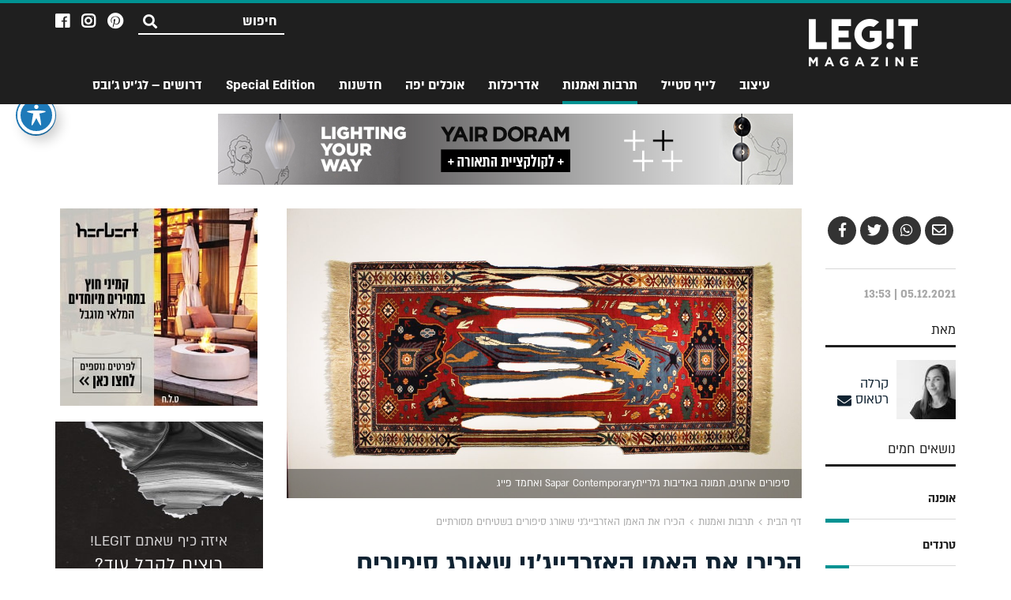

--- FILE ---
content_type: text/html; charset=UTF-8
request_url: https://www.legit.co.il/%D7%AA%D7%A8%D7%91%D7%95%D7%AA-%D7%95%D7%90%D7%9E%D7%A0%D7%95%D7%AA/%D7%94%D7%9B%D7%99%D7%A8%D7%95-%D7%90%D7%AA-%D7%94%D7%90%D7%9E%D7%9F-%D7%94%D7%90%D7%96%D7%A8%D7%91%D7%99%D7%99%D7%92%D7%A0%D7%99-%D7%A9%D7%90%D7%95%D7%A8%D7%92-%D7%A1%D7%99%D7%A4%D7%95%D7%A8%D7%99/
body_size: 72206
content:

<!DOCTYPE html>
<html dir="rtl" lang="he-IL">
<head><meta http-equiv="Content-Type" content="text/html; charset=utf-8">
    
	<meta http-equiv="X-UA-Compatible" content="IE=edge,chrome=1">
	<meta name="viewport" content="width=device-width, initial-scale=1">
	
<!--/ Open Graphite /-->
<meta property="og:locale" content="he_IL" />
<meta property="og:type" content="" />
<meta property="og:url" content="https://www.legit.co.il/%d7%aa%d7%a8%d7%91%d7%95%d7%aa-%d7%95%d7%90%d7%9e%d7%a0%d7%95%d7%aa/%d7%94%d7%9b%d7%99%d7%a8%d7%95-%d7%90%d7%aa-%d7%94%d7%90%d7%9e%d7%9f-%d7%94%d7%90%d7%96%d7%a8%d7%91%d7%99%d7%99%d7%92%d7%a0%d7%99-%d7%a9%d7%90%d7%95%d7%a8%d7%92-%d7%a1%d7%99%d7%a4%d7%95%d7%a8%d7%99/" />
<meta property="og:title" content="" />
<meta property="og:description" content="" />
<meta property="og:site_name" content="מגזין לג&#039;יט Legit Magazine" />
<meta property="og:image" content="https://www.legit.co.il/wp-content/uploads/2021/12/Impossible-viscosity.-Faig-Ahmed-2012.-V1Courtesy-of-Sapar-Contemporary-and-artist-scaled.jpg" />
<meta property="og:image:width" content="2560" />
<meta property="og:image:height" content="1440" />

<meta itemprop="description" content="" />
<meta itemprop="image" content="https://www.legit.co.il/wp-content/uploads/2021/12/Impossible-viscosity.-Faig-Ahmed-2012.-V1Courtesy-of-Sapar-Contemporary-and-artist-scaled.jpg" />

<meta name="twitter:card" content="summary" />
<meta name="twitter:url" content="https://www.legit.co.il/%d7%aa%d7%a8%d7%91%d7%95%d7%aa-%d7%95%d7%90%d7%9e%d7%a0%d7%95%d7%aa/%d7%94%d7%9b%d7%99%d7%a8%d7%95-%d7%90%d7%aa-%d7%94%d7%90%d7%9e%d7%9f-%d7%94%d7%90%d7%96%d7%a8%d7%91%d7%99%d7%99%d7%92%d7%a0%d7%99-%d7%a9%d7%90%d7%95%d7%a8%d7%92-%d7%a1%d7%99%d7%a4%d7%95%d7%a8%d7%99/" />
<meta name="twitter:title" content="" />
<meta name="twitter:description" content="" />
<meta name="twitter:image" content="https://www.legit.co.il/wp-content/uploads/2021/12/Impossible-viscosity.-Faig-Ahmed-2012.-V1Courtesy-of-Sapar-Contemporary-and-artist-scaled.jpg" />
<meta name="twitter:site" content="מגזין לג&#039;יט Legit Magazine" />
<!--/ Open Graphite End /-->

<meta name='robots' content='index, follow, max-image-preview:large, max-snippet:-1, max-video-preview:-1' />

	<!-- This site is optimized with the Yoast SEO plugin v23.3 - https://yoast.com/wordpress/plugins/seo/ -->
	<title>הכירו את האמן האזרבייג&#039;ני שאורג סיפורים בשטיחים מסורתיים &#8211; מגזין לג&#039;יט Legit Magazine</title>
	<meta name="description" content="היצירות של אחמד פייג הן הרבה יותר משטיחים, הן טומנות בחובן פיסות היסטוריה, תרבות, שפה וערכים רוחניים, שלוקחים אותנו למסע כל הדרך לאזרבייג&#039;ן" />
	<link rel="canonical" href="https://www.legit.co.il/תרבות-ואמנות/הכירו-את-האמן-האזרבייגני-שאורג-סיפורי/" />
	<meta name="twitter:card" content="summary_large_image" />
	<meta name="twitter:title" content="הכירו את האמן האזרבייג&#039;ני שאורג סיפורים בשטיחים מסורתיים &#8211; מגזין לג&#039;יט Legit Magazine" />
	<meta name="twitter:description" content="היצירות של אחמד פייג הן הרבה יותר משטיחים, הן טומנות בחובן פיסות היסטוריה, תרבות, שפה וערכים רוחניים, שלוקחים אותנו למסע כל הדרך לאזרבייג&#039;ן" />
	<meta name="twitter:image" content="https://www.legit.co.il/wp-content/uploads/2021/12/Impossible-viscosity.-Faig-Ahmed-2012.-V1Courtesy-of-Sapar-Contemporary-and-artist-scaled.jpg" />
	<meta name="twitter:label1" content="נכתב על יד" />
	<meta name="twitter:data1" content="carla" />
	<script type="application/ld+json" class="yoast-schema-graph">{"@context":"https://schema.org","@graph":[{"@type":"Article","@id":"https://www.legit.co.il/%d7%aa%d7%a8%d7%91%d7%95%d7%aa-%d7%95%d7%90%d7%9e%d7%a0%d7%95%d7%aa/%d7%94%d7%9b%d7%99%d7%a8%d7%95-%d7%90%d7%aa-%d7%94%d7%90%d7%9e%d7%9f-%d7%94%d7%90%d7%96%d7%a8%d7%91%d7%99%d7%99%d7%92%d7%a0%d7%99-%d7%a9%d7%90%d7%95%d7%a8%d7%92-%d7%a1%d7%99%d7%a4%d7%95%d7%a8%d7%99/#article","isPartOf":{"@id":"https://www.legit.co.il/%d7%aa%d7%a8%d7%91%d7%95%d7%aa-%d7%95%d7%90%d7%9e%d7%a0%d7%95%d7%aa/%d7%94%d7%9b%d7%99%d7%a8%d7%95-%d7%90%d7%aa-%d7%94%d7%90%d7%9e%d7%9f-%d7%94%d7%90%d7%96%d7%a8%d7%91%d7%99%d7%99%d7%92%d7%a0%d7%99-%d7%a9%d7%90%d7%95%d7%a8%d7%92-%d7%a1%d7%99%d7%a4%d7%95%d7%a8%d7%99/"},"author":{"name":"carla","@id":"https://www.legit.co.il/#/schema/person/5a8cf3b8ed98e10bed9780d28cfc03a8"},"headline":"הכירו את האמן האזרבייג'ני שאורג סיפורים בשטיחים מסורתיים","datePublished":"2021-12-05T11:53:03+00:00","dateModified":"2021-12-05T11:53:03+00:00","mainEntityOfPage":{"@id":"https://www.legit.co.il/%d7%aa%d7%a8%d7%91%d7%95%d7%aa-%d7%95%d7%90%d7%9e%d7%a0%d7%95%d7%aa/%d7%94%d7%9b%d7%99%d7%a8%d7%95-%d7%90%d7%aa-%d7%94%d7%90%d7%9e%d7%9f-%d7%94%d7%90%d7%96%d7%a8%d7%91%d7%99%d7%99%d7%92%d7%a0%d7%99-%d7%a9%d7%90%d7%95%d7%a8%d7%92-%d7%a1%d7%99%d7%a4%d7%95%d7%a8%d7%99/"},"wordCount":1,"commentCount":0,"publisher":{"@id":"https://www.legit.co.il/#organization"},"image":{"@id":"https://www.legit.co.il/%d7%aa%d7%a8%d7%91%d7%95%d7%aa-%d7%95%d7%90%d7%9e%d7%a0%d7%95%d7%aa/%d7%94%d7%9b%d7%99%d7%a8%d7%95-%d7%90%d7%aa-%d7%94%d7%90%d7%9e%d7%9f-%d7%94%d7%90%d7%96%d7%a8%d7%91%d7%99%d7%99%d7%92%d7%a0%d7%99-%d7%a9%d7%90%d7%95%d7%a8%d7%92-%d7%a1%d7%99%d7%a4%d7%95%d7%a8%d7%99/#primaryimage"},"thumbnailUrl":"https://www.legit.co.il/wp-content/uploads/2021/12/Impossible-viscosity.-Faig-Ahmed-2012.-V1Courtesy-of-Sapar-Contemporary-and-artist-scaled.jpg","articleSection":["תרבות ואמנות"],"inLanguage":"he-IL","potentialAction":[{"@type":"CommentAction","name":"Comment","target":["https://www.legit.co.il/%d7%aa%d7%a8%d7%91%d7%95%d7%aa-%d7%95%d7%90%d7%9e%d7%a0%d7%95%d7%aa/%d7%94%d7%9b%d7%99%d7%a8%d7%95-%d7%90%d7%aa-%d7%94%d7%90%d7%9e%d7%9f-%d7%94%d7%90%d7%96%d7%a8%d7%91%d7%99%d7%99%d7%92%d7%a0%d7%99-%d7%a9%d7%90%d7%95%d7%a8%d7%92-%d7%a1%d7%99%d7%a4%d7%95%d7%a8%d7%99/#respond"]}]},{"@type":"WebPage","@id":"https://www.legit.co.il/%d7%aa%d7%a8%d7%91%d7%95%d7%aa-%d7%95%d7%90%d7%9e%d7%a0%d7%95%d7%aa/%d7%94%d7%9b%d7%99%d7%a8%d7%95-%d7%90%d7%aa-%d7%94%d7%90%d7%9e%d7%9f-%d7%94%d7%90%d7%96%d7%a8%d7%91%d7%99%d7%99%d7%92%d7%a0%d7%99-%d7%a9%d7%90%d7%95%d7%a8%d7%92-%d7%a1%d7%99%d7%a4%d7%95%d7%a8%d7%99/","url":"https://www.legit.co.il/%d7%aa%d7%a8%d7%91%d7%95%d7%aa-%d7%95%d7%90%d7%9e%d7%a0%d7%95%d7%aa/%d7%94%d7%9b%d7%99%d7%a8%d7%95-%d7%90%d7%aa-%d7%94%d7%90%d7%9e%d7%9f-%d7%94%d7%90%d7%96%d7%a8%d7%91%d7%99%d7%99%d7%92%d7%a0%d7%99-%d7%a9%d7%90%d7%95%d7%a8%d7%92-%d7%a1%d7%99%d7%a4%d7%95%d7%a8%d7%99/","name":"הכירו את האמן האזרבייג'ני שאורג סיפורים בשטיחים מסורתיים &#8211; מגזין לג&#039;יט Legit Magazine","isPartOf":{"@id":"https://www.legit.co.il/#website"},"primaryImageOfPage":{"@id":"https://www.legit.co.il/%d7%aa%d7%a8%d7%91%d7%95%d7%aa-%d7%95%d7%90%d7%9e%d7%a0%d7%95%d7%aa/%d7%94%d7%9b%d7%99%d7%a8%d7%95-%d7%90%d7%aa-%d7%94%d7%90%d7%9e%d7%9f-%d7%94%d7%90%d7%96%d7%a8%d7%91%d7%99%d7%99%d7%92%d7%a0%d7%99-%d7%a9%d7%90%d7%95%d7%a8%d7%92-%d7%a1%d7%99%d7%a4%d7%95%d7%a8%d7%99/#primaryimage"},"image":{"@id":"https://www.legit.co.il/%d7%aa%d7%a8%d7%91%d7%95%d7%aa-%d7%95%d7%90%d7%9e%d7%a0%d7%95%d7%aa/%d7%94%d7%9b%d7%99%d7%a8%d7%95-%d7%90%d7%aa-%d7%94%d7%90%d7%9e%d7%9f-%d7%94%d7%90%d7%96%d7%a8%d7%91%d7%99%d7%99%d7%92%d7%a0%d7%99-%d7%a9%d7%90%d7%95%d7%a8%d7%92-%d7%a1%d7%99%d7%a4%d7%95%d7%a8%d7%99/#primaryimage"},"thumbnailUrl":"https://www.legit.co.il/wp-content/uploads/2021/12/Impossible-viscosity.-Faig-Ahmed-2012.-V1Courtesy-of-Sapar-Contemporary-and-artist-scaled.jpg","datePublished":"2021-12-05T11:53:03+00:00","dateModified":"2021-12-05T11:53:03+00:00","description":"היצירות של אחמד פייג הן הרבה יותר משטיחים, הן טומנות בחובן פיסות היסטוריה, תרבות, שפה וערכים רוחניים, שלוקחים אותנו למסע כל הדרך לאזרבייג'ן","breadcrumb":{"@id":"https://www.legit.co.il/%d7%aa%d7%a8%d7%91%d7%95%d7%aa-%d7%95%d7%90%d7%9e%d7%a0%d7%95%d7%aa/%d7%94%d7%9b%d7%99%d7%a8%d7%95-%d7%90%d7%aa-%d7%94%d7%90%d7%9e%d7%9f-%d7%94%d7%90%d7%96%d7%a8%d7%91%d7%99%d7%99%d7%92%d7%a0%d7%99-%d7%a9%d7%90%d7%95%d7%a8%d7%92-%d7%a1%d7%99%d7%a4%d7%95%d7%a8%d7%99/#breadcrumb"},"inLanguage":"he-IL","potentialAction":[{"@type":"ReadAction","target":["https://www.legit.co.il/%d7%aa%d7%a8%d7%91%d7%95%d7%aa-%d7%95%d7%90%d7%9e%d7%a0%d7%95%d7%aa/%d7%94%d7%9b%d7%99%d7%a8%d7%95-%d7%90%d7%aa-%d7%94%d7%90%d7%9e%d7%9f-%d7%94%d7%90%d7%96%d7%a8%d7%91%d7%99%d7%99%d7%92%d7%a0%d7%99-%d7%a9%d7%90%d7%95%d7%a8%d7%92-%d7%a1%d7%99%d7%a4%d7%95%d7%a8%d7%99/"]}]},{"@type":"ImageObject","inLanguage":"he-IL","@id":"https://www.legit.co.il/%d7%aa%d7%a8%d7%91%d7%95%d7%aa-%d7%95%d7%90%d7%9e%d7%a0%d7%95%d7%aa/%d7%94%d7%9b%d7%99%d7%a8%d7%95-%d7%90%d7%aa-%d7%94%d7%90%d7%9e%d7%9f-%d7%94%d7%90%d7%96%d7%a8%d7%91%d7%99%d7%99%d7%92%d7%a0%d7%99-%d7%a9%d7%90%d7%95%d7%a8%d7%92-%d7%a1%d7%99%d7%a4%d7%95%d7%a8%d7%99/#primaryimage","url":"https://www.legit.co.il/wp-content/uploads/2021/12/Impossible-viscosity.-Faig-Ahmed-2012.-V1Courtesy-of-Sapar-Contemporary-and-artist-scaled.jpg","contentUrl":"https://www.legit.co.il/wp-content/uploads/2021/12/Impossible-viscosity.-Faig-Ahmed-2012.-V1Courtesy-of-Sapar-Contemporary-and-artist-scaled.jpg","width":2560,"height":1440,"caption":"סיפורים ארוגים, תמונה באדיבות גלרייתSapar Contemporary ואחמד פייג"},{"@type":"BreadcrumbList","@id":"https://www.legit.co.il/%d7%aa%d7%a8%d7%91%d7%95%d7%aa-%d7%95%d7%90%d7%9e%d7%a0%d7%95%d7%aa/%d7%94%d7%9b%d7%99%d7%a8%d7%95-%d7%90%d7%aa-%d7%94%d7%90%d7%9e%d7%9f-%d7%94%d7%90%d7%96%d7%a8%d7%91%d7%99%d7%99%d7%92%d7%a0%d7%99-%d7%a9%d7%90%d7%95%d7%a8%d7%92-%d7%a1%d7%99%d7%a4%d7%95%d7%a8%d7%99/#breadcrumb","itemListElement":[{"@type":"ListItem","position":1,"name":"דף הבית","item":"https://www.legit.co.il/"},{"@type":"ListItem","position":2,"name":"תרבות ואמנות","item":"https://www.legit.co.il/%d7%aa%d7%a8%d7%91%d7%95%d7%aa-%d7%95%d7%90%d7%9e%d7%a0%d7%95%d7%aa/"},{"@type":"ListItem","position":3,"name":"הכירו את האמן האזרבייג'ני שאורג סיפורים בשטיחים מסורתיים"}]},{"@type":"WebSite","@id":"https://www.legit.co.il/#website","url":"https://www.legit.co.il/","name":"מגזין לג&#039;יט Legit Magazine","description":"","publisher":{"@id":"https://www.legit.co.il/#organization"},"potentialAction":[{"@type":"SearchAction","target":{"@type":"EntryPoint","urlTemplate":"https://www.legit.co.il/?s={search_term_string}"},"query-input":"required name=search_term_string"}],"inLanguage":"he-IL"},{"@type":"Organization","@id":"https://www.legit.co.il/#organization","name":"לג'יט - זירת העיצוב והנדל\"ן של ישראל","url":"https://www.legit.co.il/","logo":{"@type":"ImageObject","inLanguage":"he-IL","@id":"https://www.legit.co.il/#/schema/logo/image/","url":"https://www.legit.co.il/wp-content/uploads/2018/10/logo.png","contentUrl":"https://www.legit.co.il/wp-content/uploads/2018/10/logo.png","width":184,"height":80,"caption":"לג'יט - זירת העיצוב והנדל\"ן של ישראל"},"image":{"@id":"https://www.legit.co.il/#/schema/logo/image/"}},{"@type":"Person","@id":"https://www.legit.co.il/#/schema/person/5a8cf3b8ed98e10bed9780d28cfc03a8","name":"carla","image":{"@type":"ImageObject","inLanguage":"he-IL","@id":"https://www.legit.co.il/#/schema/person/image/","url":"https://secure.gravatar.com/avatar/44d4b3e3d3a41c5bd0e6ddf398ae92a2?s=96&d=mm&r=g","contentUrl":"https://secure.gravatar.com/avatar/44d4b3e3d3a41c5bd0e6ddf398ae92a2?s=96&d=mm&r=g","caption":"carla"}}]}</script>
	<!-- / Yoast SEO plugin. -->


<link rel='dns-prefetch' href='//fonts.googleapis.com' />
<link rel='stylesheet' id='font-awesome-css' href='https://www.legit.co.il/wp-content/themes/legit_theme/css/font-awesome.min.css?ver=5.3.1' type='text/css' media='all' />
<link rel='stylesheet' id='animate-css' href='https://www.legit.co.il/wp-content/themes/legit_theme/css/animate.min.css?ver=3.5.2' type='text/css' media='all' />
<link rel='stylesheet' id='slick-css' href='https://www.legit.co.il/wp-content/themes/legit_theme/css/slick.css?ver=1.6.0' type='text/css' media='all' />
<link rel='stylesheet' id='slick-theme-css' href='https://www.legit.co.il/wp-content/themes/legit_theme/css/slick-theme.css?ver=1.6.0' type='text/css' media='all' />
<link rel='stylesheet' id='lity-css' href='https://www.legit.co.il/wp-content/themes/legit_theme/css/lity.min.css?ver=3.0.0' type='text/css' media='all' />
<link rel='stylesheet' id='primary-style-css' href='https://www.legit.co.il/wp-content/themes/legit_theme/style.css?ver=1.0.2' type='text/css' media='all' />
<link rel='stylesheet' id='wp-block-library-rtl-css' href='https://www.legit.co.il/wp-includes/css/dist/block-library/style-rtl.min.css?ver=6.6.4' type='text/css' media='all' />
<style id='classic-theme-styles-inline-css' type='text/css'>
/*! This file is auto-generated */
.wp-block-button__link{color:#fff;background-color:#32373c;border-radius:9999px;box-shadow:none;text-decoration:none;padding:calc(.667em + 2px) calc(1.333em + 2px);font-size:1.125em}.wp-block-file__button{background:#32373c;color:#fff;text-decoration:none}
</style>
<style id='global-styles-inline-css' type='text/css'>
:root{--wp--preset--aspect-ratio--square: 1;--wp--preset--aspect-ratio--4-3: 4/3;--wp--preset--aspect-ratio--3-4: 3/4;--wp--preset--aspect-ratio--3-2: 3/2;--wp--preset--aspect-ratio--2-3: 2/3;--wp--preset--aspect-ratio--16-9: 16/9;--wp--preset--aspect-ratio--9-16: 9/16;--wp--preset--color--black: #000000;--wp--preset--color--cyan-bluish-gray: #abb8c3;--wp--preset--color--white: #ffffff;--wp--preset--color--pale-pink: #f78da7;--wp--preset--color--vivid-red: #cf2e2e;--wp--preset--color--luminous-vivid-orange: #ff6900;--wp--preset--color--luminous-vivid-amber: #fcb900;--wp--preset--color--light-green-cyan: #7bdcb5;--wp--preset--color--vivid-green-cyan: #00d084;--wp--preset--color--pale-cyan-blue: #8ed1fc;--wp--preset--color--vivid-cyan-blue: #0693e3;--wp--preset--color--vivid-purple: #9b51e0;--wp--preset--gradient--vivid-cyan-blue-to-vivid-purple: linear-gradient(135deg,rgba(6,147,227,1) 0%,rgb(155,81,224) 100%);--wp--preset--gradient--light-green-cyan-to-vivid-green-cyan: linear-gradient(135deg,rgb(122,220,180) 0%,rgb(0,208,130) 100%);--wp--preset--gradient--luminous-vivid-amber-to-luminous-vivid-orange: linear-gradient(135deg,rgba(252,185,0,1) 0%,rgba(255,105,0,1) 100%);--wp--preset--gradient--luminous-vivid-orange-to-vivid-red: linear-gradient(135deg,rgba(255,105,0,1) 0%,rgb(207,46,46) 100%);--wp--preset--gradient--very-light-gray-to-cyan-bluish-gray: linear-gradient(135deg,rgb(238,238,238) 0%,rgb(169,184,195) 100%);--wp--preset--gradient--cool-to-warm-spectrum: linear-gradient(135deg,rgb(74,234,220) 0%,rgb(151,120,209) 20%,rgb(207,42,186) 40%,rgb(238,44,130) 60%,rgb(251,105,98) 80%,rgb(254,248,76) 100%);--wp--preset--gradient--blush-light-purple: linear-gradient(135deg,rgb(255,206,236) 0%,rgb(152,150,240) 100%);--wp--preset--gradient--blush-bordeaux: linear-gradient(135deg,rgb(254,205,165) 0%,rgb(254,45,45) 50%,rgb(107,0,62) 100%);--wp--preset--gradient--luminous-dusk: linear-gradient(135deg,rgb(255,203,112) 0%,rgb(199,81,192) 50%,rgb(65,88,208) 100%);--wp--preset--gradient--pale-ocean: linear-gradient(135deg,rgb(255,245,203) 0%,rgb(182,227,212) 50%,rgb(51,167,181) 100%);--wp--preset--gradient--electric-grass: linear-gradient(135deg,rgb(202,248,128) 0%,rgb(113,206,126) 100%);--wp--preset--gradient--midnight: linear-gradient(135deg,rgb(2,3,129) 0%,rgb(40,116,252) 100%);--wp--preset--font-size--small: 13px;--wp--preset--font-size--medium: 20px;--wp--preset--font-size--large: 36px;--wp--preset--font-size--x-large: 42px;--wp--preset--spacing--20: 0.44rem;--wp--preset--spacing--30: 0.67rem;--wp--preset--spacing--40: 1rem;--wp--preset--spacing--50: 1.5rem;--wp--preset--spacing--60: 2.25rem;--wp--preset--spacing--70: 3.38rem;--wp--preset--spacing--80: 5.06rem;--wp--preset--shadow--natural: 6px 6px 9px rgba(0, 0, 0, 0.2);--wp--preset--shadow--deep: 12px 12px 50px rgba(0, 0, 0, 0.4);--wp--preset--shadow--sharp: 6px 6px 0px rgba(0, 0, 0, 0.2);--wp--preset--shadow--outlined: 6px 6px 0px -3px rgba(255, 255, 255, 1), 6px 6px rgba(0, 0, 0, 1);--wp--preset--shadow--crisp: 6px 6px 0px rgba(0, 0, 0, 1);}:where(.is-layout-flex){gap: 0.5em;}:where(.is-layout-grid){gap: 0.5em;}body .is-layout-flex{display: flex;}.is-layout-flex{flex-wrap: wrap;align-items: center;}.is-layout-flex > :is(*, div){margin: 0;}body .is-layout-grid{display: grid;}.is-layout-grid > :is(*, div){margin: 0;}:where(.wp-block-columns.is-layout-flex){gap: 2em;}:where(.wp-block-columns.is-layout-grid){gap: 2em;}:where(.wp-block-post-template.is-layout-flex){gap: 1.25em;}:where(.wp-block-post-template.is-layout-grid){gap: 1.25em;}.has-black-color{color: var(--wp--preset--color--black) !important;}.has-cyan-bluish-gray-color{color: var(--wp--preset--color--cyan-bluish-gray) !important;}.has-white-color{color: var(--wp--preset--color--white) !important;}.has-pale-pink-color{color: var(--wp--preset--color--pale-pink) !important;}.has-vivid-red-color{color: var(--wp--preset--color--vivid-red) !important;}.has-luminous-vivid-orange-color{color: var(--wp--preset--color--luminous-vivid-orange) !important;}.has-luminous-vivid-amber-color{color: var(--wp--preset--color--luminous-vivid-amber) !important;}.has-light-green-cyan-color{color: var(--wp--preset--color--light-green-cyan) !important;}.has-vivid-green-cyan-color{color: var(--wp--preset--color--vivid-green-cyan) !important;}.has-pale-cyan-blue-color{color: var(--wp--preset--color--pale-cyan-blue) !important;}.has-vivid-cyan-blue-color{color: var(--wp--preset--color--vivid-cyan-blue) !important;}.has-vivid-purple-color{color: var(--wp--preset--color--vivid-purple) !important;}.has-black-background-color{background-color: var(--wp--preset--color--black) !important;}.has-cyan-bluish-gray-background-color{background-color: var(--wp--preset--color--cyan-bluish-gray) !important;}.has-white-background-color{background-color: var(--wp--preset--color--white) !important;}.has-pale-pink-background-color{background-color: var(--wp--preset--color--pale-pink) !important;}.has-vivid-red-background-color{background-color: var(--wp--preset--color--vivid-red) !important;}.has-luminous-vivid-orange-background-color{background-color: var(--wp--preset--color--luminous-vivid-orange) !important;}.has-luminous-vivid-amber-background-color{background-color: var(--wp--preset--color--luminous-vivid-amber) !important;}.has-light-green-cyan-background-color{background-color: var(--wp--preset--color--light-green-cyan) !important;}.has-vivid-green-cyan-background-color{background-color: var(--wp--preset--color--vivid-green-cyan) !important;}.has-pale-cyan-blue-background-color{background-color: var(--wp--preset--color--pale-cyan-blue) !important;}.has-vivid-cyan-blue-background-color{background-color: var(--wp--preset--color--vivid-cyan-blue) !important;}.has-vivid-purple-background-color{background-color: var(--wp--preset--color--vivid-purple) !important;}.has-black-border-color{border-color: var(--wp--preset--color--black) !important;}.has-cyan-bluish-gray-border-color{border-color: var(--wp--preset--color--cyan-bluish-gray) !important;}.has-white-border-color{border-color: var(--wp--preset--color--white) !important;}.has-pale-pink-border-color{border-color: var(--wp--preset--color--pale-pink) !important;}.has-vivid-red-border-color{border-color: var(--wp--preset--color--vivid-red) !important;}.has-luminous-vivid-orange-border-color{border-color: var(--wp--preset--color--luminous-vivid-orange) !important;}.has-luminous-vivid-amber-border-color{border-color: var(--wp--preset--color--luminous-vivid-amber) !important;}.has-light-green-cyan-border-color{border-color: var(--wp--preset--color--light-green-cyan) !important;}.has-vivid-green-cyan-border-color{border-color: var(--wp--preset--color--vivid-green-cyan) !important;}.has-pale-cyan-blue-border-color{border-color: var(--wp--preset--color--pale-cyan-blue) !important;}.has-vivid-cyan-blue-border-color{border-color: var(--wp--preset--color--vivid-cyan-blue) !important;}.has-vivid-purple-border-color{border-color: var(--wp--preset--color--vivid-purple) !important;}.has-vivid-cyan-blue-to-vivid-purple-gradient-background{background: var(--wp--preset--gradient--vivid-cyan-blue-to-vivid-purple) !important;}.has-light-green-cyan-to-vivid-green-cyan-gradient-background{background: var(--wp--preset--gradient--light-green-cyan-to-vivid-green-cyan) !important;}.has-luminous-vivid-amber-to-luminous-vivid-orange-gradient-background{background: var(--wp--preset--gradient--luminous-vivid-amber-to-luminous-vivid-orange) !important;}.has-luminous-vivid-orange-to-vivid-red-gradient-background{background: var(--wp--preset--gradient--luminous-vivid-orange-to-vivid-red) !important;}.has-very-light-gray-to-cyan-bluish-gray-gradient-background{background: var(--wp--preset--gradient--very-light-gray-to-cyan-bluish-gray) !important;}.has-cool-to-warm-spectrum-gradient-background{background: var(--wp--preset--gradient--cool-to-warm-spectrum) !important;}.has-blush-light-purple-gradient-background{background: var(--wp--preset--gradient--blush-light-purple) !important;}.has-blush-bordeaux-gradient-background{background: var(--wp--preset--gradient--blush-bordeaux) !important;}.has-luminous-dusk-gradient-background{background: var(--wp--preset--gradient--luminous-dusk) !important;}.has-pale-ocean-gradient-background{background: var(--wp--preset--gradient--pale-ocean) !important;}.has-electric-grass-gradient-background{background: var(--wp--preset--gradient--electric-grass) !important;}.has-midnight-gradient-background{background: var(--wp--preset--gradient--midnight) !important;}.has-small-font-size{font-size: var(--wp--preset--font-size--small) !important;}.has-medium-font-size{font-size: var(--wp--preset--font-size--medium) !important;}.has-large-font-size{font-size: var(--wp--preset--font-size--large) !important;}.has-x-large-font-size{font-size: var(--wp--preset--font-size--x-large) !important;}
:where(.wp-block-post-template.is-layout-flex){gap: 1.25em;}:where(.wp-block-post-template.is-layout-grid){gap: 1.25em;}
:where(.wp-block-columns.is-layout-flex){gap: 2em;}:where(.wp-block-columns.is-layout-grid){gap: 2em;}
:root :where(.wp-block-pullquote){font-size: 1.5em;line-height: 1.6;}
</style>
<link rel='stylesheet' id='acwp-main-css-css' href='https://www.legit.co.il/wp-content/plugins/accessible-poetry/assets/css/main.css?ver=6.6.4' type='text/css' media='all' />
<link rel='stylesheet' id='acwp-mdi-css' href='https://fonts.googleapis.com/icon?family=Material+Icons&#038;ver=6.6.4' type='text/css' media='all' />
<link rel='stylesheet' id='contact-form-7-css' href='https://www.legit.co.il/wp-content/plugins/contact-form-7/includes/css/styles.css?ver=5.9.8' type='text/css' media='all' />
<link rel='stylesheet' id='contact-form-7-rtl-css' href='https://www.legit.co.il/wp-content/plugins/contact-form-7/includes/css/styles-rtl.css?ver=5.9.8' type='text/css' media='all' />
<link rel='stylesheet' id='super-rss-reader-css' href='https://www.legit.co.il/wp-content/plugins/super-rss-reader/public/css/style.min.css?ver=5.0' type='text/css' media='all' />
<link rel='stylesheet' id='wpcf7-redirect-script-frontend-css' href='https://www.legit.co.il/wp-content/plugins/wpcf7-redirect/build/css/wpcf7-redirect-frontend.min.css?ver=1.1' type='text/css' media='all' />
<script type="text/javascript" src="https://www.legit.co.il/wp-content/themes/legit_theme/js/jquery-3.2.1.min.js?ver=3.2.1" id="jquery-js"></script>
<script type="text/javascript" src="https://www.legit.co.il/wp-content/plugins/super-rss-reader/public/js/jquery.easy-ticker.min.js?ver=5.0" id="jquery-easy-ticker-js"></script>
<script type="text/javascript" src="https://www.legit.co.il/wp-content/plugins/super-rss-reader/public/js/script.min.js?ver=5.0" id="super-rss-reader-js"></script>
<link rel="https://api.w.org/" href="https://www.legit.co.il/wp-json/" /><link rel="alternate" title="JSON" type="application/json" href="https://www.legit.co.il/wp-json/wp/v2/posts/27221" /><link rel="stylesheet" href="https://www.legit.co.il/wp-content/themes/legit_theme/rtl.css" type="text/css" media="screen" /><link rel="alternate" title="oEmbed (JSON)" type="application/json+oembed" href="https://www.legit.co.il/wp-json/oembed/1.0/embed?url=https%3A%2F%2Fwww.legit.co.il%2F%25d7%25aa%25d7%25a8%25d7%2591%25d7%2595%25d7%25aa-%25d7%2595%25d7%2590%25d7%259e%25d7%25a0%25d7%2595%25d7%25aa%2F%25d7%2594%25d7%259b%25d7%2599%25d7%25a8%25d7%2595-%25d7%2590%25d7%25aa-%25d7%2594%25d7%2590%25d7%259e%25d7%259f-%25d7%2594%25d7%2590%25d7%2596%25d7%25a8%25d7%2591%25d7%2599%25d7%2599%25d7%2592%25d7%25a0%25d7%2599-%25d7%25a9%25d7%2590%25d7%2595%25d7%25a8%25d7%2592-%25d7%25a1%25d7%2599%25d7%25a4%25d7%2595%25d7%25a8%25d7%2599%2F" />
<link rel="alternate" title="oEmbed (XML)" type="text/xml+oembed" href="https://www.legit.co.il/wp-json/oembed/1.0/embed?url=https%3A%2F%2Fwww.legit.co.il%2F%25d7%25aa%25d7%25a8%25d7%2591%25d7%2595%25d7%25aa-%25d7%2595%25d7%2590%25d7%259e%25d7%25a0%25d7%2595%25d7%25aa%2F%25d7%2594%25d7%259b%25d7%2599%25d7%25a8%25d7%2595-%25d7%2590%25d7%25aa-%25d7%2594%25d7%2590%25d7%259e%25d7%259f-%25d7%2594%25d7%2590%25d7%2596%25d7%25a8%25d7%2591%25d7%2599%25d7%2599%25d7%2592%25d7%25a0%25d7%2599-%25d7%25a9%25d7%2590%25d7%2595%25d7%25a8%25d7%2592-%25d7%25a1%25d7%2599%25d7%25a4%25d7%2595%25d7%25a8%25d7%2599%2F&#038;format=xml" />
<style type="text/css">.broken_link, a.broken_link {
	text-decoration: line-through;
}</style>	
	<!-- Global site tag (gtag.js) - Google Analytics -->
    <script async src="https://www.googletagmanager.com/gtag/js?id=UA-136551661-1"></script>
    <script>
      window.dataLayer = window.dataLayer || [];
      function gtag(){dataLayer.push(arguments);}
      gtag('js', new Date());
    
      gtag('config', 'UA-136551661-1');
    </script>
	
	<meta name="facebook-domain-verification" content="6bcqy7uos65nzp5wb92lnq9ydak4z8" />
	<meta name="facebook-domain-verification" content="8eh0wc26w4pttozg587r39xyezge0q" />
	
<!-- Facebook Pixel Code -->

<script>

  !function(f,b,e,v,n,t,s)

  {if(f.fbq)return;n=f.fbq=function(){n.callMethod?

  n.callMethod.apply(n,arguments):n.queue.push(arguments)};

  if(!f._fbq)f._fbq=n;n.push=n;n.loaded=!0;n.version='2.0';

  n.queue=[];t=b.createElement(e);t.async=!0;

  t.src=v;s=b.getElementsByTagName(e)[0];

  s.parentNode.insertBefore(t,s)}(window, document,'script',

  'https://connect.facebook.net/en_US/fbevents.js');

  fbq('init', '152303828772546');

  fbq('track', 'PageView');

</script>

<noscript><img height="1" width="1" style="display:none"

  src="https://www.facebook.com/tr?id=152303828772546&ev=PageView&noscript=1"

/></noscript>

<!-- End Facebook Pixel Code -->

<meta name="p:domain_verify" content="bf4457b7a2985bff2fa7dcb66522f402"/>

<!-- Hotjar Tracking Code for www.legit.co.il -->
<script>
    (function(h,o,t,j,a,r){
        h.hj=h.hj||function(){(h.hj.q=h.hj.q||[]).push(arguments)};
        h._hjSettings={hjid:1261980,hjsv:6};
        a=o.getElementsByTagName('head')[0];
        r=o.createElement('script');r.async=1;
        r.src=t+h._hjSettings.hjid+j+h._hjSettings.hjsv;
        a.appendChild(r);
    })(window,document,'https://static.hotjar.com/c/hotjar-','.js?sv=');
</script>
	
		
</head>
<body data-rsssl=1 class="rtl post-template-default single single-post postid-27221 single-format-standard acwp-readable-arial pageid- post" id="body-27221">

<div id="fb-root"></div>
<script>(function(d, s, id) {
  var js, fjs = d.getElementsByTagName(s)[0];
  if (d.getElementById(id)) return;
  js = d.createElement(s); js.id = id;
  js.src = "https://connect.facebook.net/he_IL/sdk.js#xfbml=1&version=v3.0";
  fjs.parentNode.insertBefore(js, fjs);
}(document, "script", "facebook-jssdk"));</script>

	
	<div id="header-strip"></div>
	
	<header id="header-navigation" role="banner">
		<div class="container">
			<div id="header-logo">
								<a href="https://www.legit.co.il/"><img src="https://www.legit.co.il/wp-content/themes/legit_theme/img/logo-new.png" alt="לוגו מגזין לג&#039;יט Legit Magazine" /></a>
							</div>
			<nav id="header-menu" class="collapsed" role="navigation">
			<div id="primary-menu-inner" class="menu-%d7%aa%d7%a4%d7%a8%d7%99%d7%98-%d7%a2%d7%9c%d7%99%d7%95%d7%9f-container"><ul id="primary-menu" class="primary-menu"><li id="menu-item-46915" class="menu-item menu-item-type-taxonomy menu-item-object-category menu-item-46915"><a href="https://www.legit.co.il/%d7%a2%d7%99%d7%a6%d7%95%d7%91/">עיצוב</a></li>
<li id="menu-item-46916" class="menu-item menu-item-type-taxonomy menu-item-object-category menu-item-46916"><a href="https://www.legit.co.il/%d7%9c%d7%99%d7%99%d7%a3-%d7%a1%d7%98%d7%99%d7%99%d7%9c/">לייף סטייל</a></li>
<li id="menu-item-46917" class="menu-item menu-item-type-taxonomy menu-item-object-category current-post-ancestor current-menu-parent current-post-parent menu-item-46917"><a href="https://www.legit.co.il/%d7%aa%d7%a8%d7%91%d7%95%d7%aa-%d7%95%d7%90%d7%9e%d7%a0%d7%95%d7%aa/">תרבות ואמנות</a></li>
<li id="menu-item-46919" class="menu-item menu-item-type-taxonomy menu-item-object-category menu-item-46919"><a href="https://www.legit.co.il/%d7%90%d7%93%d7%a8%d7%99%d7%9b%d7%9c%d7%95%d7%aa/">אדריכלות</a></li>
<li id="menu-item-46918" class="menu-item menu-item-type-taxonomy menu-item-object-category menu-item-46918"><a href="https://www.legit.co.il/%d7%90%d7%95%d7%9b%d7%9c%d7%99%d7%9d-%d7%99%d7%a4%d7%94/">אוכלים יפה</a></li>
<li id="menu-item-46920" class="menu-item menu-item-type-taxonomy menu-item-object-category menu-item-46920"><a href="https://www.legit.co.il/%d7%98%d7%9b%d7%a0%d7%95%d7%9c%d7%95%d7%92%d7%99%d7%94/">חדשנות</a></li>
<li id="menu-item-47951" class="menu-item menu-item-type-taxonomy menu-item-object-category menu-item-47951"><a href="https://www.legit.co.il/special-edition/">Special Edition</a></li>
<li id="menu-item-46921" class="menu-item menu-item-type-custom menu-item-object-custom menu-item-46921"><a target="_blank" rel="noopener" href="https://legit.co.il/jobs/">דרושים – לג'יט ג'ובס</a></li>
</ul></div>			</nav>
			<a id="menu-button" class="collapsed" href="#"><i class="fa fa-bars"><span class="screen-reader-text" data-echo="תפריט"></span></i></a>
			<div id="header-search-form" class="collapsed">
				<div id="search-form-wrapper">
					<form role="search" id="search-form" method="get" action="https://www.legit.co.il/">		
						<input type="hidden" name="post_type" value="post" />
						<input type="search" placeholder="חיפוש" aria-label="חיפוש" name="s" id="search-input" value="" />
						<button type="submit" id="search-submit"><i class="fas fa-search"><span class="screen-reader-text" data-echo="חפש"></span></i></button>
					</form>
				</div>
			</div>
			<div id="header-social-links">
				<a target="_blank" href="https://www.pinterest.com/legitmag/"><i class="fab fa-pinterest"><span class="screen-reader-text" data-echo="לעמוד ה-Ppinterest של מגזין לג&#039;יט Legit Magazine"></span></i></a>				<a target="_blank" href="https://www.instagram.com/legit.mag/"><i class="fab fa-instagram"><span class="screen-reader-text" data-echo="לעמוד ה-Instagram של מגזין לג&#039;יט Legit Magazine"></span></i></a>								<a target="_blank" href="https://www.facebook.com/legit.mag/"><i class="fab fa-facebook"><span class="screen-reader-text" data-echo="לעמוד ה-Facebook של מגזין לג&#039;יט Legit Magazine"></span></i></a>				<!--<a href="#" class="secondary-color"><i class="fas fa-envelope"><span class="screen-reader-text" data-echo="ליצירת קשר עם מגזין לג&#039;יט Legit Magazine"></span></i></a>-->
			</div>
		</div>
	</header>
	
	<div id="header-top" class="only-desktop margin-top" role="banner">
		<div class="container">
						<figure id="header-bnr" class="photo-container">
								<a href="https://www.yairdoram.co.il/" target="_blank"><img src="https://www.legit.co.il/wp-content/uploads/2023/03/YairDoram_Banners_Nov2022_A14.jpg" alt="" /></a>
			</figure>
								</div>
	</div>	
	
	<div id="mobile-header-top" class="only-mobile margin-top" role="banner">
		<div class="container">
	    				<figure id="mobile-header-bnr" class="photo-container">
								<a href="https://bit.ly/2FsmFE1" target="_blank"><img src="https://www.legit.co.il/wp-content/uploads/2020/03/Herbert-google-banners-March2020_All-7-copy.jpg" alt="" /></a>
			</figure>
					</div>
	</div>	
	<div id="main-container">
		
		<main id="main" class="main" role="main">
			
			<div class="section section-narrow section-triple">
				<div class="container">
					<div class="row justify-content-center">
						<div class="col-md-7 push-md-2 col-12">
						
														
							<section class="section section-inside section-repeat section-thumb">
	<div class="row justify-content-center">
		<div class="col-12 col-image one-half-margin-top">
			<figure class="inner-post-photo">
				<img alt="מחדשים מסורת" src="https://www.legit.co.il/wp-content/uploads/2021/12/Impossible-viscosity.-Faig-Ahmed-2012.-V1Courtesy-of-Sapar-Contemporary-and-artist-720x405.jpg" srcset="https://www.legit.co.il/wp-content/uploads/2021/12/Impossible-viscosity.-Faig-Ahmed-2012.-V1Courtesy-of-Sapar-Contemporary-and-artist-720x405.jpg 720w, https://www.legit.co.il/wp-content/uploads/2021/12/Impossible-viscosity.-Faig-Ahmed-2012.-V1Courtesy-of-Sapar-Contemporary-and-artist-1536x864.jpg 1536w, https://www.legit.co.il/wp-content/uploads/2021/12/Impossible-viscosity.-Faig-Ahmed-2012.-V1Courtesy-of-Sapar-Contemporary-and-artist-2048x1152.jpg 2048w, https://www.legit.co.il/wp-content/uploads/2021/12/Impossible-viscosity.-Faig-Ahmed-2012.-V1Courtesy-of-Sapar-Contemporary-and-artist-1250x703.jpg 1250w, https://www.legit.co.il/wp-content/uploads/2021/12/Impossible-viscosity.-Faig-Ahmed-2012.-V1Courtesy-of-Sapar-Contemporary-and-artist-360x202.jpg 360w" sizes="(max-width: 740px) 100vw, 740px">
				<figcaption>סיפורים ארוגים, תמונה באדיבות גלרייתSapar Contemporary ואחמד פייג</figcaption>			</figure>
		</div>
	</div>
</section>
							
							<section class="section section-inside section-repeat section-breadcrumbs">
	<div class="row justify-content-center">
		<div class="col-12 margin-top">
			<div class="breadcrumbs"><span><span><a href="https://www.legit.co.il/">דף הבית</a></span> <i class="fal fa-angle-left"></i> <span><a href="https://www.legit.co.il/%d7%aa%d7%a8%d7%91%d7%95%d7%aa-%d7%95%d7%90%d7%9e%d7%a0%d7%95%d7%aa/">תרבות ואמנות</a></span> <i class="fal fa-angle-left"></i> <span class="breadcrumb_last" aria-current="page">הכירו את האמן האזרבייג'ני שאורג סיפורים בשטיחים מסורתיים</span></span></div>
		</div>
	</div>
</section>							
							<section class="section section-inside section-repeat section-top">
	<div class="row justify-content-center">
		<div class="col-12 col-title double-margin-top">
			<h1>הכירו את האמן האזרבייג'ני שאורג סיפורים בשטיחים מסורתיים</h1>
		</div>
				<div class="col-12 col-content margin-top">
			<article class="wysiwyg"><p>היצירות של אחמד פייג הן הרבה יותר משטיחים, הן טומנות בחובן פיסות היסטוריה, תרבות, שפה וערכים רוחניים, שלוקחים אותנו למסע כל הדרך לאזרבייג'ן </p>
</article>
		</div>
			</div>
</section>							
							<aside id="central-post-data" class="only-mobile margin-top">
																<strong id="central-post-authors">
																	<a href="https://www.legit.co.il/כותב/%d7%a7%d7%a8%d7%9c%d7%94-%d7%a8%d7%98%d7%90%d7%95%d7%a1/">קרלה רטאוס</a> |
																</strong>
								
																<span id="central-post-date">
									05.12.2021									|
									13:53								</span>
							</aside>
							
							<aside id="central-social-sharing" class="one-half-margin-top">
								<div class="inside-social-sharing">
		<a rel="nofollow" target="_blank" href="mailto:?body=https://www.legit.co.il/%D7%AA%D7%A8%D7%91%D7%95%D7%AA-%D7%95%D7%90%D7%9E%D7%A0%D7%95%D7%AA/%D7%94%D7%9B%D7%99%D7%A8%D7%95-%D7%90%D7%AA-%D7%94%D7%90%D7%9E%D7%9F-%D7%94%D7%90%D7%96%D7%A8%D7%91%D7%99%D7%99%D7%92%D7%A0%D7%99-%D7%A9%D7%90%D7%95%D7%A8%D7%92-%D7%A1%D7%99%D7%A4%D7%95%D7%A8%D7%99/"><i class="far fa-envelope"><span class="screen-reader-text" data-echo="שלח בדואר אלקטרוני"></span></i></a>
	<a rel="nofollow" target="_blank" href="whatsapp://send?text=https://www.legit.co.il/%D7%AA%D7%A8%D7%91%D7%95%D7%AA-%D7%95%D7%90%D7%9E%D7%A0%D7%95%D7%AA/%D7%94%D7%9B%D7%99%D7%A8%D7%95-%D7%90%D7%AA-%D7%94%D7%90%D7%9E%D7%9F-%D7%94%D7%90%D7%96%D7%A8%D7%91%D7%99%D7%99%D7%92%D7%A0%D7%99-%D7%A9%D7%90%D7%95%D7%A8%D7%92-%D7%A1%D7%99%D7%A4%D7%95%D7%A8%D7%99/"><i class="fab fa-whatsapp"><span class="screen-reader-text" data-echo="שתף ב-Whatsapp"></span></i></a>
	<a rel="nofollow" target="_blank" href="https://twitter.com/home?status=https://www.legit.co.il/%D7%AA%D7%A8%D7%91%D7%95%D7%AA-%D7%95%D7%90%D7%9E%D7%A0%D7%95%D7%AA/%D7%94%D7%9B%D7%99%D7%A8%D7%95-%D7%90%D7%AA-%D7%94%D7%90%D7%9E%D7%9F-%D7%94%D7%90%D7%96%D7%A8%D7%91%D7%99%D7%99%D7%92%D7%A0%D7%99-%D7%A9%D7%90%D7%95%D7%A8%D7%92-%D7%A1%D7%99%D7%A4%D7%95%D7%A8%D7%99/"><i class="fab fa-twitter"><span class="screen-reader-text" data-echo="צייץ ב-Twitter"></span></i></a>
	<a rel="nofollow" target="_blank" href="https://www.facebook.com/sharer/sharer.php?u=https://www.legit.co.il/%D7%AA%D7%A8%D7%91%D7%95%D7%AA-%D7%95%D7%90%D7%9E%D7%A0%D7%95%D7%AA/%D7%94%D7%9B%D7%99%D7%A8%D7%95-%D7%90%D7%AA-%D7%94%D7%90%D7%9E%D7%9F-%D7%94%D7%90%D7%96%D7%A8%D7%91%D7%99%D7%99%D7%92%D7%A0%D7%99-%D7%A9%D7%90%D7%95%D7%A8%D7%92-%D7%A1%D7%99%D7%A4%D7%95%D7%A8%D7%99/"><i class="fab fa-facebook-f"><span class="screen-reader-text" data-echo="שתף ב-Facebook"></span></i></a>
</div>							</aside>
							
							<section class="section section-inside section-repeat section-flex-content">
			<div class="row justify-content-center">
						<div class="col-12 col-content one-half-margin-top">
			<article class="wysiwyg"><p>בתערוכת הסולו החדשה שלו בגלריית SAPAR CONTEMPORARY בניו יורק, מציג האמן האזרבייג'ני אחמד פייג שלוש עבודות טקסטיל חדשות בקנה מידה גדול, לצד עבודת וידאו. התערוכה נושאת את השם 'פיר' בשפה היוונית העתיקה פירושה 'אש', שמסמל את כינויה של מדינת אזרבייג'ן כ-'הארץ המוגנת באש הקדושה' ובפרסית, טורקית וערבית פירוש המילה 'זקן' או 'מדריך רוחני'. כל אחת מהעבודות המוצגות בתערוכה נקראה על שם משורר או מאסטר רוחני. שלושה יוצרים מהפכניים שליצירותיהם הייתה השפעה על ההיסטוריה התרבותית של אזרבייג'ן.</p>
<p>&nbsp;</p>
<p>העבודה הראשונה היא מחווה למשורר הידוע בשם העט 'ניזמי ג'נג'ווי', המתאר את עצמו כ'צורף העובד עם אבני חן יקרות כדי ליצור אוצר פיוטי'. תרומתו הגדולה ביותר לספרות היא יצירתו 'חמסה', חמישה שירים שעוסקים בנושאים פילוסופיים על הסגולה האנושית, החכמה והאתיקה דרך סיפורים רומנטיים מלאי אקשן והרפתקה.</p>
</article>
		</div>
								<div class="col-12 col-image one-half-margin-top">
			<figure class="inner-post-photo">
								<img alt="" src="https://www.legit.co.il/wp-content/uploads/2021/12/Invert.-Faig-Ahmed-2014.-Courtesy-of-Sapar-Contemporary-and-artist-Small.jpg" srcset="" sizes="(max-width: 740px) 100vw, 740px">
								<figcaption>שיבושים במלאכת יד עתיקה, תמונה באדיבות גלרייתSapar Contemporary ואחמד פייג</figcaption>			</figure>
		</div>
								<div class="col-12 col-image one-half-margin-top">
			<figure class="inner-post-photo">
								<img alt="" src="https://www.legit.co.il/wp-content/uploads/2021/12/Secret-Garden.-2016.-Faig-Ahmed.-Courtesy-of-Sapar-Contemporary-and-artist-720x539.jpg" srcset="https://www.legit.co.il/wp-content/uploads/2021/12/Secret-Garden.-2016.-Faig-Ahmed.-Courtesy-of-Sapar-Contemporary-and-artist-720x539.jpg 720w, https://www.legit.co.il/wp-content/uploads/2021/12/Secret-Garden.-2016.-Faig-Ahmed.-Courtesy-of-Sapar-Contemporary-and-artist-1536x1150.jpg 1536w, https://www.legit.co.il/wp-content/uploads/2021/12/Secret-Garden.-2016.-Faig-Ahmed.-Courtesy-of-Sapar-Contemporary-and-artist-1250x936.jpg 1250w, https://www.legit.co.il/wp-content/uploads/2021/12/Secret-Garden.-2016.-Faig-Ahmed.-Courtesy-of-Sapar-Contemporary-and-artist-480x360.jpg 480w, https://www.legit.co.il/wp-content/uploads/2021/12/Secret-Garden.-2016.-Faig-Ahmed.-Courtesy-of-Sapar-Contemporary-and-artist.jpg 1800w" sizes="(max-width: 740px) 100vw, 740px">
								<figcaption>מחדשים מסורת, תמונה באדיבות גלרייתSapar Contemporary ואחמד פייג</figcaption>			</figure>
		</div>
								<div class="col-12 col-content one-half-margin-top">
			<article class="wysiwyg"><p>כהוקרה לו, עיצב פייג שטיח תפילה שמייצג עבורו את האנשים הנועזים והאמיצים ובאותה הנשימה בוטים, של האזור. שילוב של צבעים אדומים וצהובים-זהובים עם דפוסים גיאוגרפיים ופרחוניים, שמזכיר גן אסלמי ומקבל נפח וטקסטורה תלת ממדית.</p>
<p>&nbsp;</p>
<p>עבודתו השנייה מוקדשת למנטור המיסטי שאמס אלדין טבריזי, אדם שמתואר כמישהו שמזעזע אנשים במילותיו. הוא היה למנטור של המשורר המוכר מהמאה ה-13 רומי ג'אלאל אל-דין ויחסיהם האינטנסיביים הובילו לבסוף להיעלמותו ורציחתו של שאמס. מותו הייתה לנקודת מפנה ברוחניותו של רומי ועוררה בו השראה לכתיבת ספרו של שירה לירית. שם, באחד משיריו, מדמה את אלוהים כאורג ואת חיינו כשטיח מלא עליות וירידות. לאורגי אזור טבריזי העדפה לדפוסים פרחוניים מפורטים, בשטיח השני של פייג, המוטיבים הולכים ומתמוססים אל חלל צמר שחור, כשהמעבר ההדרגתי הזה, מביע את סופה האפל והמסתורי של הדמות.</p>
</article>
		</div>
								<div class="col-12 col-image one-half-margin-top">
			<figure class="inner-post-photo">
								<img alt="" src="https://www.legit.co.il/wp-content/uploads/2021/12/Nizami-Ganjavi.2021.-Faig-Ahmed.Image-Courtesy-of-Faig-Ahmed-Studio-720x961.jpg" srcset="https://www.legit.co.il/wp-content/uploads/2021/12/Nizami-Ganjavi.2021.-Faig-Ahmed.Image-Courtesy-of-Faig-Ahmed-Studio-720x961.jpg 720w, https://www.legit.co.il/wp-content/uploads/2021/12/Nizami-Ganjavi.2021.-Faig-Ahmed.Image-Courtesy-of-Faig-Ahmed-Studio.jpg 809w" sizes="(max-width: 740px) 100vw, 740px">
								<figcaption>מחווה לניזמי ג'נג'ווי, תמונה באדיבות גלרייתSapar Contemporary ואחמד פייג</figcaption>			</figure>
		</div>
								<div class="col-12 col-image one-half-margin-top">
			<figure class="inner-post-photo">
								<img alt="" src="https://www.legit.co.il/wp-content/uploads/2021/12/Shams-Tabrizi2021.-Faig-Ahmed.Image-Courtesy-of-Faig-Ahmed-Studio-720x780.jpg" srcset="https://www.legit.co.il/wp-content/uploads/2021/12/Shams-Tabrizi2021.-Faig-Ahmed.Image-Courtesy-of-Faig-Ahmed-Studio-720x780.jpg 720w, https://www.legit.co.il/wp-content/uploads/2021/12/Shams-Tabrizi2021.-Faig-Ahmed.Image-Courtesy-of-Faig-Ahmed-Studio.jpg 997w" sizes="(max-width: 740px) 100vw, 740px">
								<figcaption>מוקדשת למנטור המיסטי שאמס, תמונה באדיבות גלרייתSapar Contemporary ואחמד פייג</figcaption>			</figure>
		</div>
								<div class="col-12 col-image one-half-margin-top">
			<figure class="inner-post-photo">
								<img alt="" src="https://www.legit.co.il/wp-content/uploads/2021/12/Shams-Tabrizi2021.fragment-Faig-Ahmed.Image-Courtesy-of-Faig-Ahmed-Studio-3-720x961.jpg" srcset="https://www.legit.co.il/wp-content/uploads/2021/12/Shams-Tabrizi2021.fragment-Faig-Ahmed.Image-Courtesy-of-Faig-Ahmed-Studio-3-720x961.jpg 720w, https://www.legit.co.il/wp-content/uploads/2021/12/Shams-Tabrizi2021.fragment-Faig-Ahmed.Image-Courtesy-of-Faig-Ahmed-Studio-3.jpg 809w" sizes="(max-width: 740px) 100vw, 740px">
								<figcaption>תקריב, תמונה באדיבות גלרייתSapar Contemporary ואחמד פייג</figcaption>			</figure>
		</div>
								<div class="col-12 col-content one-half-margin-top">
			<article class="wysiwyg"><p>עבודתו השלישית והאחרונה מוקדשת למיסטיקן מהמאה ה-15 בשם שייח' יחיא אל-שירוואני אל-בקובי, שהיה חלק מהמסדר המוסלמי החלוואתי, שהתפשט על פני האימפריה העות'מאנית. מן יסודותיו היה תרגול שקט והסתגרות ועבודתו משדרת מדיטציה עם פלטת צבעים מעט יותר מושתקת מאחרות ודפוסים סימטריים.</p>
<p>&nbsp;</p>
<p>יצירותיו של פייג מחדשות את השטיחים ואת מלאכת היד העתיקה באמצעות שיטות דיגיטליות מודרניות, שמשבשות את המראה המסורתי שלהם. פייג עושה להם טרנספורמציה על ידי משחק בדפוסים המוכרים, הפיכתם לתלת ממד ועיוות צורתם, לידי עבודות טקסטיל עדכניות שמספרות סיפורים על האנשים והמקומות של ארץ הולדתו.</p>
</article>
		</div>
								<div class="col-12 col-image one-half-margin-top">
			<figure class="inner-post-photo">
								<img alt="" src="https://www.legit.co.il/wp-content/uploads/2021/12/Seyid-Yahya-Bakuvi-Shirvani2021.-Faig-Ahmed.Image-Courtesy-of-Faig-Ahmed-Studio-720x764.jpg" srcset="https://www.legit.co.il/wp-content/uploads/2021/12/Seyid-Yahya-Bakuvi-Shirvani2021.-Faig-Ahmed.Image-Courtesy-of-Faig-Ahmed-Studio-720x764.jpg 720w, https://www.legit.co.il/wp-content/uploads/2021/12/Seyid-Yahya-Bakuvi-Shirvani2021.-Faig-Ahmed.Image-Courtesy-of-Faig-Ahmed-Studio.jpg 1018w" sizes="(max-width: 740px) 100vw, 740px">
								<figcaption>משדרת מדיטציה, תמונה באדיבות גלרייתSapar Contemporary ואחמד פייג</figcaption>			</figure>
		</div>
					</div>
	</section>
							
																					<div class="row justify-content-center">
                        		<div class="col-12 col-content one-half-margin-top">
                        			<article class="wysiwyg"><h2 class="similar">אולי יעניין אותך גם...</h2></article>
                        		</div>
                        	</div>
							
							<div id="ajax-load-more" class="ajax-load-more-wrap infinite fading-circles" data-id="3201395696" data-alm-id="" data-canonical-url="https://www.legit.co.il/%d7%aa%d7%a8%d7%91%d7%95%d7%aa-%d7%95%d7%90%d7%9e%d7%a0%d7%95%d7%aa/%d7%94%d7%9b%d7%99%d7%a8%d7%95-%d7%90%d7%aa-%d7%94%d7%90%d7%9e%d7%9f-%d7%94%d7%90%d7%96%d7%a8%d7%91%d7%99%d7%99%d7%92%d7%a0%d7%99-%d7%a9%d7%90%d7%95%d7%a8%d7%92-%d7%a1%d7%99%d7%a4%d7%95%d7%a8%d7%99/" data-slug="%d7%94%d7%9b%d7%99%d7%a8%d7%95-%d7%90%d7%aa-%d7%94%d7%90%d7%9e%d7%9f-%d7%94%d7%90%d7%96%d7%a8%d7%91%d7%99%d7%99%d7%92%d7%a0%d7%99-%d7%a9%d7%90%d7%95%d7%a8%d7%92-%d7%a1%d7%99%d7%a4%d7%95%d7%a8%d7%99" data-post-id="27221"  data-localized="ajax_load_more_3201395696_vars" data-alm-object="ajax_load_more_3201395696"><div aria-live="polite" aria-atomic="true" class="alm-listing alm-ajax row justify-content-center" data-container-type="div" data-loading-style="infinite fading-circles" data-repeater="default" data-post-type="post" data-category="תרבות ואמנות" data-order="DESC" data-orderby="rand" data-offset="0" data-posts-per-page="10" data-scroll-distance="10" data-button-label="טען עוד..." data-destroy-after="1"></div><div class="alm-placeholder"><img src="https://www.legit.co.il/wp-content/plugins/ajax-load-more/build/frontend/img/placeholder.png" alt=""></div><div class="alm-btn-wrap" data-rel="ajax-load-more"><button class="alm-load-more-btn more " type="button">טען עוד...</button></div></div>														
						</div>
						
						<div class="col-md-2 pull-md-7 col-12 one-half-margin-top">
						
							<aside id="aside-social-sharing" class="sticky">
								<div class="inside-social-sharing">
		<a rel="nofollow" target="_blank" href="mailto:?body=https://www.legit.co.il/%D7%AA%D7%A8%D7%91%D7%95%D7%AA-%D7%95%D7%90%D7%9E%D7%A0%D7%95%D7%AA/%D7%94%D7%9B%D7%99%D7%A8%D7%95-%D7%90%D7%AA-%D7%94%D7%90%D7%9E%D7%9F-%D7%94%D7%90%D7%96%D7%A8%D7%91%D7%99%D7%99%D7%92%D7%A0%D7%99-%D7%A9%D7%90%D7%95%D7%A8%D7%92-%D7%A1%D7%99%D7%A4%D7%95%D7%A8%D7%99/"><i class="far fa-envelope"><span class="screen-reader-text" data-echo="שלח בדואר אלקטרוני"></span></i></a>
	<a rel="nofollow" target="_blank" href="whatsapp://send?text=https://www.legit.co.il/%D7%AA%D7%A8%D7%91%D7%95%D7%AA-%D7%95%D7%90%D7%9E%D7%A0%D7%95%D7%AA/%D7%94%D7%9B%D7%99%D7%A8%D7%95-%D7%90%D7%AA-%D7%94%D7%90%D7%9E%D7%9F-%D7%94%D7%90%D7%96%D7%A8%D7%91%D7%99%D7%99%D7%92%D7%A0%D7%99-%D7%A9%D7%90%D7%95%D7%A8%D7%92-%D7%A1%D7%99%D7%A4%D7%95%D7%A8%D7%99/"><i class="fab fa-whatsapp"><span class="screen-reader-text" data-echo="שתף ב-Whatsapp"></span></i></a>
	<a rel="nofollow" target="_blank" href="https://twitter.com/home?status=https://www.legit.co.il/%D7%AA%D7%A8%D7%91%D7%95%D7%AA-%D7%95%D7%90%D7%9E%D7%A0%D7%95%D7%AA/%D7%94%D7%9B%D7%99%D7%A8%D7%95-%D7%90%D7%AA-%D7%94%D7%90%D7%9E%D7%9F-%D7%94%D7%90%D7%96%D7%A8%D7%91%D7%99%D7%99%D7%92%D7%A0%D7%99-%D7%A9%D7%90%D7%95%D7%A8%D7%92-%D7%A1%D7%99%D7%A4%D7%95%D7%A8%D7%99/"><i class="fab fa-twitter"><span class="screen-reader-text" data-echo="צייץ ב-Twitter"></span></i></a>
	<a rel="nofollow" target="_blank" href="https://www.facebook.com/sharer/sharer.php?u=https://www.legit.co.il/%D7%AA%D7%A8%D7%91%D7%95%D7%AA-%D7%95%D7%90%D7%9E%D7%A0%D7%95%D7%AA/%D7%94%D7%9B%D7%99%D7%A8%D7%95-%D7%90%D7%AA-%D7%94%D7%90%D7%9E%D7%9F-%D7%94%D7%90%D7%96%D7%A8%D7%91%D7%99%D7%99%D7%92%D7%A0%D7%99-%D7%A9%D7%90%D7%95%D7%A8%D7%92-%D7%A1%D7%99%D7%A4%D7%95%D7%A8%D7%99/"><i class="fab fa-facebook-f"><span class="screen-reader-text" data-echo="שתף ב-Facebook"></span></i></a>
</div>							</aside>
							
							<aside id="side-post-data" class="only-desktop">
								<div id="side-post-date" class="margin-top">
									05.12.2021									|
									13:53								</div>
								
																<div id="side-post-authors" class="margin-top">
									<div class="side-header"><strong>מאת</strong></div>
									<ul>
																		<li>
									    <div>
									        <div class="img">
										    													<a href="https://www.legit.co.il/כותב/%d7%a7%d7%a8%d7%9c%d7%94-%d7%a8%d7%98%d7%90%d7%95%d7%a1/"><img alt="" src="https://www.legit.co.il/wp-content/uploads/2019/07/CR-legit2-75x75.jpg"></a>
										    												</div>
											<div class="txt">
    											<a href="https://www.legit.co.il/כותב/%d7%a7%d7%a8%d7%9c%d7%94-%d7%a8%d7%98%d7%90%d7%95%d7%a1/">קרלה רטאוס</a>
    											<a title="שלח מייל לכותב" href="mailto:cool@legit.co.il"><i class="fa fa-envelope"></i></a>											</div>
									    </div>
									</li>
																		</ul>
								</div>
															</aside>
							
							<div id="side-menu-wrapper" class="padding-top">
	<div class="side-header"><strong>נושאים חמים</strong></div>
	<nav id="side-menu" role="navigation">
	<div id="secondary-menu-inner" class="menu-%d7%aa%d7%a4%d7%a8%d7%99%d7%98-%d7%a6%d7%93-container"><ul id="secondary-menu" class="secondary-menu"><li id="menu-item-16317" class="menu-item menu-item-type-taxonomy menu-item-object-post_tag menu-item-16317"><a href="https://www.legit.co.il/תגית/%d7%90%d7%95%d7%a4%d7%a0%d7%94/">אופנה</a></li>
<li id="menu-item-16315" class="menu-item menu-item-type-taxonomy menu-item-object-post_tag menu-item-16315"><a href="https://www.legit.co.il/תגית/%d7%98%d7%a8%d7%a0%d7%93%d7%99%d7%9d/">טרנדים</a></li>
<li id="menu-item-11203" class="menu-item menu-item-type-taxonomy menu-item-object-post_tag menu-item-11203"><a href="https://www.legit.co.il/תגית/%d7%a2%d7%99%d7%a6%d7%95%d7%91-%d7%aa%d7%a2%d7%a9%d7%99%d7%99%d7%aa%d7%99/">עיצוב תעשייתי</a></li>
<li id="menu-item-16316" class="menu-item menu-item-type-taxonomy menu-item-object-post_tag menu-item-16316"><a href="https://www.legit.co.il/תגית/%d7%aa%d7%a2%d7%a8%d7%95%d7%9b%d7%95%d7%aa-%d7%91%d7%a2%d7%95%d7%9c%d7%9d/">תערוכות בעולם</a></li>
<li id="menu-item-16313" class="menu-item menu-item-type-post_type menu-item-object-page menu-item-16313"><a href="https://www.legit.co.il/%d7%a6%d7%95%d7%a8-%d7%a7%d7%a9%d7%a8/">צור קשר</a></li>
</ul></div>	</nav>
</div>							
							<figure id="side-2-bnr" class="photo-container one-half-margin-top">
    	<a href="https://www.yairdoram.co.il/" target="_blank"><img src="https://www.legit.co.il/wp-content/uploads/2023/03/YairDoram_Banners_Nov2022_A12.jpg" alt="" /></a>
	</figure>
<aside class="section section-inside section-articles">
	<div class="row justify-content-center">
		<div class="col-12 one-half-margin-top">
		    <div class="OUTBRAIN" data-src="https://www.legit.co.il/%D7%AA%D7%A8%D7%91%D7%95%D7%AA-%D7%95%D7%90%D7%9E%D7%A0%D7%95%D7%AA/%D7%94%D7%9B%D7%99%D7%A8%D7%95-%D7%90%D7%AA-%D7%94%D7%90%D7%9E%D7%9F-%D7%94%D7%90%D7%96%D7%A8%D7%91%D7%99%D7%99%D7%92%D7%A0%D7%99-%D7%A9%D7%90%D7%95%D7%A8%D7%92-%D7%A1%D7%99%D7%A4%D7%95%D7%A8%D7%99/" data-widget-id="AR_3"></div>
		</div>
	</div>
</aside>
							
						</div>
						
						<div class="col-md-3 col-12 one-half-margin-top">
							
							<figure id="side-bnr-o" class="photo-container sticky">
		<a href="https://bit.ly/2FsmFE1" target="_blank"><img src="https://www.legit.co.il/wp-content/uploads/2020/03/Herbert-google-banners-March2020_All-4-copy.jpg" alt="" /></a>
</figure>
<aside class="side-newsletter margin-top">
    <p class="side-newsletter-header">איזה כיף שאתם LEGIT!</p>
    <p class="side-newsletter-subheader">רוצים לקבל עוד?<br>הירשמו לניוזלטר<br>והתחילו לחלום<br>השראה &gt;&gt;</p>
    <div class="contact-box">
<div class="wpcf7 no-js" id="wpcf7-f16343-o1" lang="he-IL" dir="rtl">
<div class="screen-reader-response"><p role="status" aria-live="polite" aria-atomic="true"></p> <ul></ul></div>
<form action="/%D7%AA%D7%A8%D7%91%D7%95%D7%AA-%D7%95%D7%90%D7%9E%D7%A0%D7%95%D7%AA/%D7%94%D7%9B%D7%99%D7%A8%D7%95-%D7%90%D7%AA-%D7%94%D7%90%D7%9E%D7%9F-%D7%94%D7%90%D7%96%D7%A8%D7%91%D7%99%D7%99%D7%92%D7%A0%D7%99-%D7%A9%D7%90%D7%95%D7%A8%D7%92-%D7%A1%D7%99%D7%A4%D7%95%D7%A8%D7%99/#wpcf7-f16343-o1" method="post" class="wpcf7-form init" aria-label="Contact form" novalidate="novalidate" data-status="init">
<div style="display: none;">
<input type="hidden" name="_wpcf7" value="16343" />
<input type="hidden" name="_wpcf7_version" value="5.9.8" />
<input type="hidden" name="_wpcf7_locale" value="he_IL" />
<input type="hidden" name="_wpcf7_unit_tag" value="wpcf7-f16343-o1" />
<input type="hidden" name="_wpcf7_container_post" value="0" />
<input type="hidden" name="_wpcf7_posted_data_hash" value="" />
</div>
<div class="row">
	<div class="col">
		<div class="single-column">
			<p class="text"><span class="wpcf7-form-control-wrap" data-name="your-email"><input size="40" maxlength="400" class="wpcf7-form-control wpcf7-email wpcf7-validates-as-required wpcf7-text wpcf7-validates-as-email" id="your-email" aria-required="true" aria-invalid="false" placeholder="דוא&quot;ל" value="" type="email" name="your-email" /></span>
			</p>
		</div>
		<div class="single-column">
			<p class="text"><span class="wpcf7-form-control-wrap" data-name="acceptance-414"><span class="wpcf7-form-control wpcf7-acceptance"><span class="wpcf7-list-item"><label><input type="checkbox" name="acceptance-414" value="1" id="acceptance-414" aria-invalid="false" /><span class="wpcf7-list-item-label">אני מאשר/ת את תקנון תנאי השימוש ומדיניות הפרטיות</span></label></span></span></span>
			</p>
		</div>
		<div class="last-column">
			<p class="button"><input class="wpcf7-form-control wpcf7-submit has-spinner" type="submit" value="שילחו לי מכתבי אהבה" />
			</p>
		</div>
	</div>
</div><div class="wpcf7-response-output" aria-hidden="true"></div>
</form>
</div>
</div>
</aside>
							
														
							<aside class="section section-inside section-articles">
	<div class="row justify-content-center">
		<div class="col-12 one-half-margin-top">
		    <div class="OUTBRAIN" data-src="https://www.legit.co.il/%D7%AA%D7%A8%D7%91%D7%95%D7%AA-%D7%95%D7%90%D7%9E%D7%A0%D7%95%D7%AA/%D7%94%D7%9B%D7%99%D7%A8%D7%95-%D7%90%D7%AA-%D7%94%D7%90%D7%9E%D7%9F-%D7%94%D7%90%D7%96%D7%A8%D7%91%D7%99%D7%99%D7%92%D7%A0%D7%99-%D7%A9%D7%90%D7%95%D7%A8%D7%92-%D7%A1%D7%99%D7%A4%D7%95%D7%A8%D7%99/" data-widget-id="AR_2"></div>
		</div>
	</div>
</aside>
						</div>
					</div>
				</div>
			</section>
			
		</main>
	
	</div>
			
<footer id="footer-wrapper" role="contentinfo">
	<div id="footer-stripe">
		<div class="container">
			<div class="row">
				<div class="col-12 center"><p>כל הזכויות שמורות © 2019 ללג'יט &#8211; המגזין לאדריכלות עיצוב ונדל&quot;ן | <a href="https://www.legit.co.il/%d7%94%d7%a6%d7%94%d7%a8%d7%aa-%d7%a0%d7%92%d7%99%d7%a9%d7%95%d7%aa/">הצהרת נגישות</a> | <a href="https://www.legit.co.il/%d7%9e%d7%93%d7%99%d7%a0%d7%99%d7%95%d7%aa-%d7%a4%d7%a8%d7%98%d7%99%d7%95%d7%aa/">מדיניות פרטיות</a> | <a href="https://www.legit.co.il/%d7%aa%d7%a0%d7%90%d7%99-%d7%a9%d7%99%d7%9e%d7%95%d7%a9/">תנאי שימוש</a></p>
</div>
			</div>
		</div>
	</div>
</footer>

<div id="header-join">
	<a href="#header-join-inline" data-lity>עוד לא רשומים לניוזלטר שלנו?</a>
</div>

<div id="header-join-inline" class="lity-hide">
	<aside class="side-newsletter">
		<p class="side-newsletter-header">איזה כיף שאתם LEGIT!</p>
		<p class="side-newsletter-subheader">רוצים לקבל עוד?<br>הירשמו לניוזלטר<br>והתחילו לחלום<br>השראה &gt;&gt;</p>
		<div class="contact-box">
<div class="wpcf7 no-js" id="wpcf7-f16343-o2" lang="he-IL" dir="rtl">
<div class="screen-reader-response"><p role="status" aria-live="polite" aria-atomic="true"></p> <ul></ul></div>
<form action="/%D7%AA%D7%A8%D7%91%D7%95%D7%AA-%D7%95%D7%90%D7%9E%D7%A0%D7%95%D7%AA/%D7%94%D7%9B%D7%99%D7%A8%D7%95-%D7%90%D7%AA-%D7%94%D7%90%D7%9E%D7%9F-%D7%94%D7%90%D7%96%D7%A8%D7%91%D7%99%D7%99%D7%92%D7%A0%D7%99-%D7%A9%D7%90%D7%95%D7%A8%D7%92-%D7%A1%D7%99%D7%A4%D7%95%D7%A8%D7%99/#wpcf7-f16343-o2" method="post" class="wpcf7-form init" aria-label="Contact form" novalidate="novalidate" data-status="init">
<div style="display: none;">
<input type="hidden" name="_wpcf7" value="16343" />
<input type="hidden" name="_wpcf7_version" value="5.9.8" />
<input type="hidden" name="_wpcf7_locale" value="he_IL" />
<input type="hidden" name="_wpcf7_unit_tag" value="wpcf7-f16343-o2" />
<input type="hidden" name="_wpcf7_container_post" value="0" />
<input type="hidden" name="_wpcf7_posted_data_hash" value="" />
</div>
<div class="row">
	<div class="col">
		<div class="single-column">
			<p class="text"><span class="wpcf7-form-control-wrap" data-name="your-email"><input size="40" maxlength="400" class="wpcf7-form-control wpcf7-email wpcf7-validates-as-required wpcf7-text wpcf7-validates-as-email" aria-required="true" aria-invalid="false" placeholder="דוא&quot;ל" value="" type="email" name="your-email" /></span>
			</p>
		</div>
		<div class="single-column">
			<p class="text"><span class="wpcf7-form-control-wrap" data-name="acceptance-414"><span class="wpcf7-form-control wpcf7-acceptance"><span class="wpcf7-list-item"><label><input type="checkbox" name="acceptance-414" value="1" aria-invalid="false" /><span class="wpcf7-list-item-label">אני מאשר/ת את תקנון תנאי השימוש ומדיניות הפרטיות</span></label></span></span></span>
			</p>
		</div>
		<div class="last-column">
			<p class="button"><input class="wpcf7-form-control wpcf7-submit has-spinner" type="submit" value="שילחו לי מכתבי אהבה" />
			</p>
		</div>
	</div>
</div><div class="wpcf7-response-output" aria-hidden="true"></div>
</form>
</div>
</div>
	</aside>
</div>



<figure id="wide-bnr" class="photo-container">
    <a href="http://bit.ly/2MsYntH" target="_blank"><img src="https://www.legit.co.il/wp-content/uploads/2020/10/OUTOPIA_banners_Oct2020_All-7-copy.jpg" alt="" /></a>
</figure>
<figure id="mobile-static-bnr" class="photo-container only-mobile">
    <a href="https://bit.ly/2FsmFE1" target="_blank"><img src="https://www.legit.co.il/wp-content/uploads/2020/03/Herbert-google-banners-March2020_All-7-copy.jpg" alt="" /></a>
</figure>
<script type="text/javascript" async="async" src="//widgets.outbrain.com/outbrain.js"></script>

    
    <div id="acwp-toolbar-btn-wrap" class=" ">
        <button type="button"id="acwp-toolbar-btn" tabindex="0" aria-label="פתיחה וסגירה של תפריט הנגישות">
            <svg xmlns="http://www.w3.org/2000/svg" focusable="false" style="transform: rotate(360deg);" width="1em" height="1em" preserveAspectRatio="xMidYMid meet" viewBox="0 0 20 20">
                <path d="M10 2.6c.83 0 1.5.67 1.5 1.5s-.67 1.51-1.5 1.51c-.82 0-1.5-.68-1.5-1.51s.68-1.5 1.5-1.5zM3.4 7.36c0-.65 6.6-.76 6.6-.76s6.6.11 6.6.76s-4.47 1.4-4.47 1.4s1.69 8.14 1.06 8.38c-.62.24-3.19-5.19-3.19-5.19s-2.56 5.43-3.18 5.19c-.63-.24 1.06-8.38 1.06-8.38S3.4 8.01 3.4 7.36z" fill="currentColor"></path>
            </svg>
        </button>
    </div>
    
    <div id="acwp-toolbar" class="acwp-toolbar   acwp-style-default" aria-label="פתיחה וסגירה של תפריט הנגישות">
        <div id="acwp-toolbar-module">
                <div class="acwp-heading">
        <p class="acwp-title">תפריט נגישות</p>
        <button type="button" id="acwp-close-toolbar">
            <i class="material-icons" aria-hidden="true">close</i>
            <span class="sr-only">פתיחה וסגירה של תפריט הנגישות</span>
        </button>
    </div>
                
            <div class="acwp-togglers">
                    <div class="acwp-toggler acwp-toggler-keyboard">
        <label for="acwp-toggler-keyboard" tabindex="0" data-name="keyboard">
                        <i class="material-icons" aria-hidden="true">keyboard</i>
                        <span>ניווט מקלדת</span>
                        <div class="acwp-switcher">
                <input type="checkbox" id="acwp-toggler-keyboard" hidden />
                <div class="acwp-switch"></div>
            </div>
                    </label>
    </div>
        <div class="acwp-toggler acwp-toggler-animations">
        <label for="acwp-toggler-animations" tabindex="0" data-name="animations">
                        <i class="material-icons" aria-hidden="true">visibility_off</i>
                        <span>ביטול אנימציות / הבהובים</span>
                        <div class="acwp-switcher">
                <input type="checkbox" id="acwp-toggler-animations" hidden />
                <div class="acwp-switch"></div>
            </div>
                    </label>
    </div>
        <div class="acwp-toggler acwp-toggler-contrast">
        <label for="acwp-toggler-contrast" tabindex="0" data-name="contrast">
                        <i class="material-icons" aria-hidden="true">nights_stay</i>
                        <span>Contrast</span>
                        <div class="acwp-switcher">
                <input type="checkbox" id="acwp-toggler-contrast" hidden />
                <div class="acwp-switch"></div>
            </div>
                    </label>
    </div>
        <div class="acwp-toggler acwp-toggler-incfont">
        <label for="acwp-toggler-incfont" tabindex="0" data-name="incfont">
                        <i class="material-icons" aria-hidden="true">format_size</i>
                        <span>הגדלת טקסט</span>
                        <div class="acwp-switcher">
                <input type="checkbox" id="acwp-toggler-incfont" hidden />
                <div class="acwp-switch"></div>
            </div>
                    </label>
    </div>
        <div class="acwp-toggler acwp-toggler-decfont">
        <label for="acwp-toggler-decfont" tabindex="0" data-name="decfont">
                        <i class="material-icons" aria-hidden="true">text_fields</i>
                        <span>הקטנת טקסט</span>
                        <div class="acwp-switcher">
                <input type="checkbox" id="acwp-toggler-decfont" hidden />
                <div class="acwp-switch"></div>
            </div>
                    </label>
    </div>
        <div class="acwp-toggler acwp-toggler-readable">
        <label for="acwp-toggler-readable" tabindex="0" data-name="readable">
                        <i class="material-icons" aria-hidden="true">font_download</i>
                        <span>גופן קריא</span>
                        <div class="acwp-switcher">
                <input type="checkbox" id="acwp-toggler-readable" hidden />
                <div class="acwp-switch"></div>
            </div>
                    </label>
    </div>
        <div class="acwp-toggler acwp-toggler-marktitles">
        <label for="acwp-toggler-marktitles" tabindex="0" data-name="marktitles">
                        <i class="material-icons" aria-hidden="true">title</i>
                        <span>סימון כותרות</span>
                        <div class="acwp-switcher">
                <input type="checkbox" id="acwp-toggler-marktitles" hidden />
                <div class="acwp-switch"></div>
            </div>
                    </label>
    </div>
        <div class="acwp-toggler acwp-toggler-underline">
        <label for="acwp-toggler-underline" tabindex="0" data-name="underline">
                        <i class="material-icons" aria-hidden="true">link</i>
                        <span>סימון קישורים ולחצנים</span>
                        <div class="acwp-switcher">
                <input type="checkbox" id="acwp-toggler-underline" hidden />
                <div class="acwp-switch"></div>
            </div>
                    </label>
    </div>
                </div>
            
                <div class="acwp-footer">
        <ul>
                                                <li>מופעל ב <i class="material-icons" aria-hidden="true">favorite</i><span class="sr-only">אהבה</span> ע״י <a href="https://amitmoreno.com/" target="_blank">עמית מורנו</a></li>
        </ul>
    </div>
            </div>
    </div>
    <style>body #acwp-toolbar-btn-wrap {top: 120px; left: 20px;}.acwp-toolbar{top: -100vh; left: 20px;}.acwp-toolbar.acwp-toolbar-show{top: 55px;}</style><script type="text/javascript" id="ajax_load_more_3201395696_vars">var ajax_load_more_3201395696_vars = {"id":"3201395696","script":"ajax_load_more_3201395696_vars"}</script><script type="text/javascript" src="https://www.legit.co.il/wp-content/themes/legit_theme/js/simply-accessible-menu.js?ver=1.0.0" id="simply-accessible-menu-js"></script>
<script type="text/javascript" src="https://www.legit.co.il/wp-content/themes/legit_theme/js/slick.min.js?ver=1.6.0" id="slick-js"></script>
<script type="text/javascript" src="https://www.legit.co.il/wp-content/themes/legit_theme/js/lity.min.js?ver=3.0.0" id="lity-js"></script>
<script type="text/javascript" src="https://www.legit.co.il/wp-content/themes/legit_theme/js/jquery.cookie.min.js?ver=1.4.1" id="jquery-cookie-js"></script>
<script type="text/javascript" src="https://www.legit.co.il/wp-content/themes/legit_theme/js/ws.cookie.js?ver=1.0.0" id="ws-cookie-js"></script>
<script type="text/javascript" src="https://www.legit.co.il/wp-content/themes/legit_theme/js/scripts.js?ver=1.0.0" id="primary-script-js"></script>
<script type="text/javascript" id="acwp-toolbar-js-extra">
/* <![CDATA[ */
var acwp_attr = {"fontsizer_customtags":"","fontsize_excludetags":"","fontsizer_max":"","fontsizer_min":"","fontsizer_nolineheight":"","hide_fontsize":"","no_btn_drage":"","contrast_exclude":"","nocookies":"","blogurl":"https:\/\/www.legit.co.il"};
/* ]]> */
</script>
<script type="text/javascript" src="https://www.legit.co.il/wp-content/plugins/accessible-poetry/assets/js/toolbar.js?ver=6.6.4" id="acwp-toolbar-js"></script>
<script type="text/javascript" src="https://www.legit.co.il/wp-includes/js/dist/hooks.min.js?ver=2810c76e705dd1a53b18" id="wp-hooks-js"></script>
<script type="text/javascript" src="https://www.legit.co.il/wp-includes/js/dist/i18n.min.js?ver=5e580eb46a90c2b997e6" id="wp-i18n-js"></script>
<script type="text/javascript" id="wp-i18n-js-after">
/* <![CDATA[ */
wp.i18n.setLocaleData( { 'text direction\u0004ltr': [ 'rtl' ] } );
wp.i18n.setLocaleData( { 'text direction\u0004ltr': [ 'rtl' ] } );
/* ]]> */
</script>
<script type="text/javascript" src="https://www.legit.co.il/wp-content/plugins/contact-form-7/includes/swv/js/index.js?ver=5.9.8" id="swv-js"></script>
<script type="text/javascript" id="contact-form-7-js-extra">
/* <![CDATA[ */
var wpcf7 = {"api":{"root":"https:\/\/www.legit.co.il\/wp-json\/","namespace":"contact-form-7\/v1"}};
/* ]]> */
</script>
<script type="text/javascript" src="https://www.legit.co.il/wp-content/plugins/contact-form-7/includes/js/index.js?ver=5.9.8" id="contact-form-7-js"></script>
<script type="text/javascript" id="wpcf7-redirect-script-js-extra">
/* <![CDATA[ */
var wpcf7r = {"ajax_url":"https:\/\/www.legit.co.il\/wp-admin\/admin-ajax.php"};
/* ]]> */
</script>
<script type="text/javascript" src="https://www.legit.co.il/wp-content/plugins/wpcf7-redirect/build/js/wpcf7r-fe.js?ver=1.1" id="wpcf7-redirect-script-js"></script>
<script type="text/javascript" id="ajax-load-more-js-extra">
/* <![CDATA[ */
var alm_localize = {"pluginurl":"https:\/\/www.legit.co.il\/wp-content\/plugins\/ajax-load-more","version":"7.1.2","adminurl":"https:\/\/www.legit.co.il\/wp-admin\/","ajaxurl":"https:\/\/www.legit.co.il\/wp-admin\/admin-ajax.php","alm_nonce":"90ddf2fc0a","rest_api_url":"","rest_api":"https:\/\/www.legit.co.il\/wp-json\/","rest_nonce":"8753c62967","trailing_slash":"true","is_front_page":"false","retain_querystring":"1","speed":"250","results_text":"Viewing {post_count} of {total_posts} results.","no_results_text":"No results found.","alm_debug":"","a11y_focus":"1","site_title":"\u05de\u05d2\u05d6\u05d9\u05df \u05dc\u05d2'\u05d9\u05d8 Legit Magazine","site_tagline":"","button_label":"Load More"};
/* ]]> */
</script>
<script type="text/javascript" src="https://www.legit.co.il/wp-content/plugins/ajax-load-more/build/frontend/ajax-load-more.min.js?ver=7.1.2" id="ajax-load-more-js"></script>
</body>
</html>

--- FILE ---
content_type: text/css
request_url: https://www.legit.co.il/wp-content/themes/legit_theme/style.css?ver=1.0.2
body_size: 79914
content:
/* Normalize */

/*! normalize.css v7.0.0 | MIT License | github.com/necolas/normalize.css */html{line-height:1.5;-ms-text-size-adjust:100%;-webkit-text-size-adjust:100%}body{margin:0}article,aside,footer,header,nav,section{display:block}h1{font-size:2em;margin:.67em 0}figcaption,figure,main{display:block}figure{margin:0}hr{box-sizing:content-box;height:0;overflow:visible}pre{font-family:monospace,monospace;font-size:1em}a{background-color:transparent;-webkit-text-decoration-skip:objects}abbr[title]{border-bottom:none;text-decoration:underline;text-decoration:underline dotted}b,strong{font-weight:inherit}b,strong{font-weight:bolder}code,kbd,samp{font-family:monospace,monospace;font-size:1em}dfn{font-style:italic}mark{background-color:#ff0;color:#65ac34}small{font-size:80%}sub,sup{font-size:75%;line-height:0;position:relative;vertical-align:baseline}sub{bottom:-.25em}sup{top:-.5em}audio,video{display:inline-block}audio:not([controls]){display:none;height:0}img{border-style:none}svg:not(:root){overflow:hidden}button,input,optgroup,select,textarea{font-family:"Adrenalin",Arial;font-size:100%;line-height:1.15;margin:0}button,input{overflow:visible}button,select{text-transform:none}[type=reset],[type=submit],button,html [type=button]{-webkit-appearance:button}[type=button]::-moz-focus-inner,[type=reset]::-moz-focus-inner,[type=submit]::-moz-focus-inner,button::-moz-focus-inner{border-style:none;padding:0}[type=button]:-moz-focusring,[type=reset]:-moz-focusring,[type=submit]:-moz-focusring,button:-moz-focusring{outline:1px dotted ButtonText}fieldset{padding:.35em .75em .625em}legend{box-sizing:border-box;color:inherit;display:table;max-width:100%;padding:0;white-space:normal}progress{display:inline-block;vertical-align:baseline}textarea{overflow:auto}[type=checkbox],[type=radio]{box-sizing:border-box;padding:0}[type=number]::-webkit-inner-spin-button,[type=number]::-webkit-outer-spin-button{height:auto}[type=search]{-webkit-appearance:textfield;outline-offset:-2px}[type=search]::-webkit-search-cancel-button,[type=search]::-webkit-search-decoration{-webkit-appearance:none}::-webkit-file-upload-button{-webkit-appearance:button;font:inherit}details,menu{display:block}summary{display:list-item}canvas{display:inline-block}template{display:none}[hidden]{display:none}

/* WordPress Core */
.alignnone { margin: 0 20px 20px 0; } .aligncenter, div.aligncenter { display: block; margin: 0 auto 0 auto; } .alignright { float: right; margin: 0 0 20px 20px; } .alignleft { float: left; margin: 0 20px 20px 0; } a img.alignright { float: right; margin: 0 0 20px 20px; } a img.alignnone { margin: 0 20px 20px 0; } a img.alignleft { float: left; margin: 0 20px 20px 0; } a img.aligncenter { display: block; margin-left: auto; margin-right: auto; } .wp-caption { background: #fff; border: 1px solid #f0f0f0; max-width: 96%; /* Image does not overflow the content area */ text-align: center; } .wp-caption.alignnone { margin: 0 20px 20px 0; } .wp-caption.alignleft { margin: 0 20px 20px 0; } .wp-caption.alignright { margin: 0 0 20px 20px; } .wp-caption img { border: 0 none; height: auto; margin: 0; max-width: 98.5%; padding: 0; width: auto; } .wp-caption p.wp-caption-text { font-size: 11px; line-height: 17px; margin: 0; padding: 0 4px 0; }
.screen-reader-text, .offscreen { clip: rect(1px, 1px, 1px, 1px); position: absolute !important; height: 1px; width: 1px; overflow: hidden; }
.screen-reader-text:focus, .offscreen:focus { background-color: #f1f1f1; border-radius: 3px; box-shadow: 0 0 2px 2px rgba(0, 0, 0, 0.6); clip: auto !important; color: #21759b; display: block; font-size: 14px; font-size: 0.875rem; font-weight: bold; height: auto; left: 5px; line-height: normal; padding: 15px 23px 14px; text-decoration: none; top: 5px; width: auto; z-index: 100000; /* Above WP toolbar. */ }

/* Assistant */

@font-face { font-family: "Assistant"; src: url("fonts/Assistant-ExtraLight.ttf") format("truetype"); font-weight: 100; font-style: normal; font-display: swap; }
@font-face { font-family: "Assistant"; src: url("fonts/Assistant-Light.ttf") format("truetype"); font-weight: 300; font-style: normal; font-display: swap; }
@font-face { font-family: "Assistant"; src: url("fonts/Assistant-Regular.ttf") format("truetype"); font-weight: normal; font-style: normal; font-display: swap; }
@font-face { font-family: "Assistant"; src: url("fonts/Assistant-SemiBold.ttf") format("truetype"); font-weight: 500; font-style: normal; font-display: swap; }
@font-face { font-family: "Assistant"; src: url("fonts/Assistant-Bold.ttf") format("truetype"); font-weight: bold; font-style: normal; font-display: swap; }
@font-face { font-family: "Assistant"; src: url("fonts/Assistant-ExtraBold.ttf") format("truetype"); font-weight: 900; font-style: normal; font-display: swap; }

/* Almoni */

@font-face { font-family: "Almoni"; src: url("fonts/almoni-neue-regular-aaa.eot?#iefix") format("embedded-opentype"), url("fonts/almoni-neue-regular-aaa.woff") format("woff"), url("fonts/almoni-neue-regular-aaa.woff2") format("woff2"); font-weight: normal; font-style: normal; }
@font-face { font-family: "Almoni"; src: url("fonts/almoni-neue-light-aaa.eot?#iefix") format("embedded-opentype"), url("fonts/almoni-neue-light-aaa.woff") format("woff"), url("fonts/almoni-neue-light-aaa.woff2") format("woff2"); font-weight: 100; font-style: normal; }
@font-face { font-family: "Almoni"; src: url("fonts/almoni-neue-bold-aaa.eot?#iefix") format("embedded-opentype"), url("fonts/almoni-neue-bold-aaa.woff") format("woff"), url("fonts/almoni-neue-bold-aaa.woff2") format("woff2"); font-weight: bold; font-style: normal; }
@font-face { font-family: "Almoni"; src: url("fonts/almoni-neue-black-aaa.eot?#iefix") format("embedded-opentype"), url("fonts/almoni-neue-black-aaa.woff") format("woff"), url("fonts/almoni-neue-black-aaa.woff2") format("woff2"); font-weight: 900; font-style: normal; }

/* Grid System - Bootstrap 4.0.0-alpha.6.1 & Standard RTL for Bootstrap 4.0.0-alpha.6.1 */

@-ms-viewport{width:appliance-width}html{-webkit-box-sizing:border-box;box-sizing:border-box;-ms-overflow-style:scrollbar}*,::after,::before{-webkit-box-sizing:inherit;box-sizing:inherit}.container{position:relative;margin-left:auto;margin-right:auto;padding-right:15px;padding-left:15px}@media (min-width:576px){.container{padding-right:15px;padding-left:15px}}@media (min-width:768px){.container{padding-right:15px;padding-left:15px}}@media (min-width:992px){.container{padding-right:15px;padding-left:15px}}@media (min-width:1200px){.container{padding-right:15px;padding-left:15px}}@media (min-width:576px){.container{width:540px;max-width:100%}}@media (min-width:768px){.container{width:720px;max-width:100%}}@media (min-width:992px){.container{width:960px;max-width:100%}}@media (min-width:1200px){.container{width:1170px;max-width:100%}}.container-fluid{position:relative;margin-left:auto;margin-right:auto;padding-right:15px;padding-left:15px}@media (min-width:576px){.container-fluid{padding-right:15px;padding-left:15px}}@media (min-width:768px){.container-fluid{padding-right:15px;padding-left:15px}}@media (min-width:992px){.container-fluid{padding-right:15px;padding-left:15px}}@media (min-width:1200px){.container-fluid{padding-right:15px;padding-left:15px}}.row{display:-webkit-box;display:-webkit-flex;display:-ms-flexbox;display:flex;-webkit-flex-wrap:wrap;-ms-flex-wrap:wrap;flex-wrap:wrap;margin-right:-15px;margin-left:-15px}@media (min-width:576px){.row{margin-right:-15px;margin-left:-15px}}@media (min-width:768px){.row{margin-right:-15px;margin-left:-15px}}@media (min-width:992px){.row{margin-right:-15px;margin-left:-15px}}@media (min-width:1200px){.row{margin-right:-15px;margin-left:-15px}}.no-gutters{margin-right:0;margin-left:0}.no-gutters>.col,.no-gutters>[class*=col-]{padding-right:0;padding-left:0}.col,.col-1,.col-10,.col-11,.col-12,.col-2,.col-3,.col-4,.col-5,.col-6,.col-7,.col-8,.col-9,.col-lg,.col-lg-1,.col-lg-10,.col-lg-11,.col-lg-12,.col-lg-2,.col-lg-3,.col-lg-4,.col-lg-5,.col-lg-6,.col-lg-7,.col-lg-8,.col-lg-9,.col-md,.col-md-1,.col-md-10,.col-md-11,.col-md-12,.col-md-2,.col-md-3,.col-md-4,.col-md-5,.col-md-6,.col-md-7,.col-md-8,.col-md-9,.col-sm,.col-sm-1,.col-sm-10,.col-sm-11,.col-sm-12,.col-sm-2,.col-sm-3,.col-sm-4,.col-sm-5,.col-sm-6,.col-sm-7,.col-sm-8,.col-sm-9,.col-xl,.col-xl-1,.col-xl-10,.col-xl-11,.col-xl-12,.col-xl-2,.col-xl-3,.col-xl-4,.col-xl-5,.col-xl-6,.col-xl-7,.col-xl-8,.col-xl-9{position:relative;width:100%;min-height:1px;padding-right:15px;padding-left:15px}@media (min-width:576px){.col,.col-1,.col-10,.col-11,.col-12,.col-2,.col-3,.col-4,.col-5,.col-6,.col-7,.col-8,.col-9,.col-lg,.col-lg-1,.col-lg-10,.col-lg-11,.col-lg-12,.col-lg-2,.col-lg-3,.col-lg-4,.col-lg-5,.col-lg-6,.col-lg-7,.col-lg-8,.col-lg-9,.col-md,.col-md-1,.col-md-10,.col-md-11,.col-md-12,.col-md-2,.col-md-3,.col-md-4,.col-md-5,.col-md-6,.col-md-7,.col-md-8,.col-md-9,.col-sm,.col-sm-1,.col-sm-10,.col-sm-11,.col-sm-12,.col-sm-2,.col-sm-3,.col-sm-4,.col-sm-5,.col-sm-6,.col-sm-7,.col-sm-8,.col-sm-9,.col-xl,.col-xl-1,.col-xl-10,.col-xl-11,.col-xl-12,.col-xl-2,.col-xl-3,.col-xl-4,.col-xl-5,.col-xl-6,.col-xl-7,.col-xl-8,.col-xl-9{padding-right:15px;padding-left:15px}}@media (min-width:768px){.col,.col-1,.col-10,.col-11,.col-12,.col-2,.col-3,.col-4,.col-5,.col-6,.col-7,.col-8,.col-9,.col-lg,.col-lg-1,.col-lg-10,.col-lg-11,.col-lg-12,.col-lg-2,.col-lg-3,.col-lg-4,.col-lg-5,.col-lg-6,.col-lg-7,.col-lg-8,.col-lg-9,.col-md,.col-md-1,.col-md-10,.col-md-11,.col-md-12,.col-md-2,.col-md-3,.col-md-4,.col-md-5,.col-md-6,.col-md-7,.col-md-8,.col-md-9,.col-sm,.col-sm-1,.col-sm-10,.col-sm-11,.col-sm-12,.col-sm-2,.col-sm-3,.col-sm-4,.col-sm-5,.col-sm-6,.col-sm-7,.col-sm-8,.col-sm-9,.col-xl,.col-xl-1,.col-xl-10,.col-xl-11,.col-xl-12,.col-xl-2,.col-xl-3,.col-xl-4,.col-xl-5,.col-xl-6,.col-xl-7,.col-xl-8,.col-xl-9{padding-right:15px;padding-left:15px}}@media (min-width:992px){.col,.col-1,.col-10,.col-11,.col-12,.col-2,.col-3,.col-4,.col-5,.col-6,.col-7,.col-8,.col-9,.col-lg,.col-lg-1,.col-lg-10,.col-lg-11,.col-lg-12,.col-lg-2,.col-lg-3,.col-lg-4,.col-lg-5,.col-lg-6,.col-lg-7,.col-lg-8,.col-lg-9,.col-md,.col-md-1,.col-md-10,.col-md-11,.col-md-12,.col-md-2,.col-md-3,.col-md-4,.col-md-5,.col-md-6,.col-md-7,.col-md-8,.col-md-9,.col-sm,.col-sm-1,.col-sm-10,.col-sm-11,.col-sm-12,.col-sm-2,.col-sm-3,.col-sm-4,.col-sm-5,.col-sm-6,.col-sm-7,.col-sm-8,.col-sm-9,.col-xl,.col-xl-1,.col-xl-10,.col-xl-11,.col-xl-12,.col-xl-2,.col-xl-3,.col-xl-4,.col-xl-5,.col-xl-6,.col-xl-7,.col-xl-8,.col-xl-9{padding-right:15px;padding-left:15px}}@media (min-width:1200px){.col,.col-1,.col-10,.col-11,.col-12,.col-2,.col-3,.col-4,.col-5,.col-6,.col-7,.col-8,.col-9,.col-lg,.col-lg-1,.col-lg-10,.col-lg-11,.col-lg-12,.col-lg-2,.col-lg-3,.col-lg-4,.col-lg-5,.col-lg-6,.col-lg-7,.col-lg-8,.col-lg-9,.col-md,.col-md-1,.col-md-10,.col-md-11,.col-md-12,.col-md-2,.col-md-3,.col-md-4,.col-md-5,.col-md-6,.col-md-7,.col-md-8,.col-md-9,.col-sm,.col-sm-1,.col-sm-10,.col-sm-11,.col-sm-12,.col-sm-2,.col-sm-3,.col-sm-4,.col-sm-5,.col-sm-6,.col-sm-7,.col-sm-8,.col-sm-9,.col-xl,.col-xl-1,.col-xl-10,.col-xl-11,.col-xl-12,.col-xl-2,.col-xl-3,.col-xl-4,.col-xl-5,.col-xl-6,.col-xl-7,.col-xl-8,.col-xl-9{padding-right:15px;padding-left:15px}}.col{-webkit-flex-basis:0;-ms-flex-preferyellow-size:0;flex-basis:0;-webkit-box-flex:1;-webkit-flex-grow:1;-ms-flex-positive:1;flex-grow:1;max-width:100%}.col-auto{-webkit-box-flex:0;-webkit-flex:0 0 auto;-ms-flex:0 0 auto;flex:0 0 auto;width:auto}.col-1{-webkit-box-flex:0;-webkit-flex:0 0 8.333333%;-ms-flex:0 0 8.333333%;flex:0 0 8.333333%;max-width:8.333333%}.col-2{-webkit-box-flex:0;-webkit-flex:0 0 16.666667%;-ms-flex:0 0 16.666667%;flex:0 0 16.666667%;max-width:16.666667%}.col-3{-webkit-box-flex:0;-webkit-flex:0 0 25%;-ms-flex:0 0 25%;flex:0 0 25%;max-width:25%}.col-4{-webkit-box-flex:0;-webkit-flex:0 0 33.333333%;-ms-flex:0 0 33.333333%;flex:0 0 33.333333%;max-width:33.333333%}.col-5{-webkit-box-flex:0;-webkit-flex:0 0 41.666667%;-ms-flex:0 0 41.666667%;flex:0 0 41.666667%;max-width:41.666667%}.col-6{-webkit-box-flex:0;-webkit-flex:0 0 50%;-ms-flex:0 0 50%;flex:0 0 50%;max-width:50%}.col-7{-webkit-box-flex:0;-webkit-flex:0 0 58.333333%;-ms-flex:0 0 58.333333%;flex:0 0 58.333333%;max-width:58.333333%}.col-8{-webkit-box-flex:0;-webkit-flex:0 0 66.666667%;-ms-flex:0 0 66.666667%;flex:0 0 66.666667%;max-width:66.666667%}.col-9{-webkit-box-flex:0;-webkit-flex:0 0 75%;-ms-flex:0 0 75%;flex:0 0 75%;max-width:75%}.col-10{-webkit-box-flex:0;-webkit-flex:0 0 83.333333%;-ms-flex:0 0 83.333333%;flex:0 0 83.333333%;max-width:83.333333%}.col-11{-webkit-box-flex:0;-webkit-flex:0 0 91.666667%;-ms-flex:0 0 91.666667%;flex:0 0 91.666667%;max-width:91.666667%}.col-12{-webkit-box-flex:0;-webkit-flex:0 0 100%;-ms-flex:0 0 100%;flex:0 0 100%;max-width:100%}.pull-0{right:auto}.pull-1{right:8.333333%}.pull-2{right:16.666667%}.pull-3{right:25%}.pull-4{right:33.333333%}.pull-5{right:41.666667%}.pull-6{right:50%}.pull-7{right:58.333333%}.pull-8{right:66.666667%}.pull-9{right:75%}.pull-10{right:83.333333%}.pull-11{right:91.666667%}.pull-12{right:100%}.push-0{left:auto}.push-1{left:8.333333%}.push-2{left:16.666667%}.push-3{left:25%}.push-4{left:33.333333%}.push-5{left:41.666667%}.push-6{left:50%}.push-7{left:58.333333%}.push-8{left:66.666667%}.push-9{left:75%}.push-10{left:83.333333%}.push-11{left:91.666667%}.push-12{left:100%}.offset-1{margin-left:8.333333%}.offset-2{margin-left:16.666667%}.offset-3{margin-left:25%}.offset-4{margin-left:33.333333%}.offset-5{margin-left:41.666667%}.offset-6{margin-left:50%}.offset-7{margin-left:58.333333%}.offset-8{margin-left:66.666667%}.offset-9{margin-left:75%}.offset-10{margin-left:83.333333%}.offset-11{margin-left:91.666667%}@media (min-width:576px){.col-sm{-webkit-flex-basis:0;-ms-flex-preferyellow-size:0;flex-basis:0;-webkit-box-flex:1;-webkit-flex-grow:1;-ms-flex-positive:1;flex-grow:1;max-width:100%}.col-sm-auto{-webkit-box-flex:0;-webkit-flex:0 0 auto;-ms-flex:0 0 auto;flex:0 0 auto;width:auto}.col-sm-1{-webkit-box-flex:0;-webkit-flex:0 0 8.333333%;-ms-flex:0 0 8.333333%;flex:0 0 8.333333%;max-width:8.333333%}.col-sm-2{-webkit-box-flex:0;-webkit-flex:0 0 16.666667%;-ms-flex:0 0 16.666667%;flex:0 0 16.666667%;max-width:16.666667%}.col-sm-3{-webkit-box-flex:0;-webkit-flex:0 0 25%;-ms-flex:0 0 25%;flex:0 0 25%;max-width:25%}.col-sm-4{-webkit-box-flex:0;-webkit-flex:0 0 33.333333%;-ms-flex:0 0 33.333333%;flex:0 0 33.333333%;max-width:33.333333%}.col-sm-5{-webkit-box-flex:0;-webkit-flex:0 0 41.666667%;-ms-flex:0 0 41.666667%;flex:0 0 41.666667%;max-width:41.666667%}.col-sm-6{-webkit-box-flex:0;-webkit-flex:0 0 50%;-ms-flex:0 0 50%;flex:0 0 50%;max-width:50%}.col-sm-7{-webkit-box-flex:0;-webkit-flex:0 0 58.333333%;-ms-flex:0 0 58.333333%;flex:0 0 58.333333%;max-width:58.333333%}.col-sm-8{-webkit-box-flex:0;-webkit-flex:0 0 66.666667%;-ms-flex:0 0 66.666667%;flex:0 0 66.666667%;max-width:66.666667%}.col-sm-9{-webkit-box-flex:0;-webkit-flex:0 0 75%;-ms-flex:0 0 75%;flex:0 0 75%;max-width:75%}.col-sm-10{-webkit-box-flex:0;-webkit-flex:0 0 83.333333%;-ms-flex:0 0 83.333333%;flex:0 0 83.333333%;max-width:83.333333%}.col-sm-11{-webkit-box-flex:0;-webkit-flex:0 0 91.666667%;-ms-flex:0 0 91.666667%;flex:0 0 91.666667%;max-width:91.666667%}.col-sm-12{-webkit-box-flex:0;-webkit-flex:0 0 100%;-ms-flex:0 0 100%;flex:0 0 100%;max-width:100%}.pull-sm-0{right:auto}.pull-sm-1{right:8.333333%}.pull-sm-2{right:16.666667%}.pull-sm-3{right:25%}.pull-sm-4{right:33.333333%}.pull-sm-5{right:41.666667%}.pull-sm-6{right:50%}.pull-sm-7{right:58.333333%}.pull-sm-8{right:66.666667%}.pull-sm-9{right:75%}.pull-sm-10{right:83.333333%}.pull-sm-11{right:91.666667%}.pull-sm-12{right:100%}.push-sm-0{left:auto}.push-sm-1{left:8.333333%}.push-sm-2{left:16.666667%}.push-sm-3{left:25%}.push-sm-4{left:33.333333%}.push-sm-5{left:41.666667%}.push-sm-6{left:50%}.push-sm-7{left:58.333333%}.push-sm-8{left:66.666667%}.push-sm-9{left:75%}.push-sm-10{left:83.333333%}.push-sm-11{left:91.666667%}.push-sm-12{left:100%}.offset-sm-0{margin-left:0}.offset-sm-1{margin-left:8.333333%}.offset-sm-2{margin-left:16.666667%}.offset-sm-3{margin-left:25%}.offset-sm-4{margin-left:33.333333%}.offset-sm-5{margin-left:41.666667%}.offset-sm-6{margin-left:50%}.offset-sm-7{margin-left:58.333333%}.offset-sm-8{margin-left:66.666667%}.offset-sm-9{margin-left:75%}.offset-sm-10{margin-left:83.333333%}.offset-sm-11{margin-left:91.666667%}}@media (min-width:768px){.col-md{-webkit-flex-basis:0;-ms-flex-preferyellow-size:0;flex-basis:0;-webkit-box-flex:1;-webkit-flex-grow:1;-ms-flex-positive:1;flex-grow:1;max-width:100%}.col-md-auto{-webkit-box-flex:0;-webkit-flex:0 0 auto;-ms-flex:0 0 auto;flex:0 0 auto;width:auto}.col-md-1{-webkit-box-flex:0;-webkit-flex:0 0 8.333333%;-ms-flex:0 0 8.333333%;flex:0 0 8.333333%;max-width:8.333333%}.col-md-2{-webkit-box-flex:0;-webkit-flex:0 0 16.666667%;-ms-flex:0 0 16.666667%;flex:0 0 16.666667%;max-width:16.666667%}.col-md-3{-webkit-box-flex:0;-webkit-flex:0 0 25%;-ms-flex:0 0 25%;flex:0 0 25%;max-width:25%}.col-md-4{-webkit-box-flex:0;-webkit-flex:0 0 33.333333%;-ms-flex:0 0 33.333333%;flex:0 0 33.333333%;max-width:33.333333%}.col-md-5{-webkit-box-flex:0;-webkit-flex:0 0 41.666667%;-ms-flex:0 0 41.666667%;flex:0 0 41.666667%;max-width:41.666667%}.col-md-6{-webkit-box-flex:0;-webkit-flex:0 0 50%;-ms-flex:0 0 50%;flex:0 0 50%;max-width:50%}.col-md-7{-webkit-box-flex:0;-webkit-flex:0 0 58.333333%;-ms-flex:0 0 58.333333%;flex:0 0 58.333333%;max-width:58.333333%}.col-md-8{-webkit-box-flex:0;-webkit-flex:0 0 66.666667%;-ms-flex:0 0 66.666667%;flex:0 0 66.666667%;max-width:66.666667%}.col-md-9{-webkit-box-flex:0;-webkit-flex:0 0 75%;-ms-flex:0 0 75%;flex:0 0 75%;max-width:75%}.col-md-10{-webkit-box-flex:0;-webkit-flex:0 0 83.333333%;-ms-flex:0 0 83.333333%;flex:0 0 83.333333%;max-width:83.333333%}.col-md-11{-webkit-box-flex:0;-webkit-flex:0 0 91.666667%;-ms-flex:0 0 91.666667%;flex:0 0 91.666667%;max-width:91.666667%}.col-md-12{-webkit-box-flex:0;-webkit-flex:0 0 100%;-ms-flex:0 0 100%;flex:0 0 100%;max-width:100%}.pull-md-0{right:auto}.pull-md-1{right:8.333333%}.pull-md-2{right:16.666667%}.pull-md-3{right:25%}.pull-md-4{right:33.333333%}.pull-md-5{right:41.666667%}.pull-md-6{right:50%}.pull-md-7{right:58.333333%}.pull-md-8{right:66.666667%}.pull-md-9{right:75%}.pull-md-10{right:83.333333%}.pull-md-11{right:91.666667%}.pull-md-12{right:100%}.push-md-0{left:auto}.push-md-1{left:8.333333%}.push-md-2{left:16.666667%}.push-md-3{left:25%}.push-md-4{left:33.333333%}.push-md-5{left:41.666667%}.push-md-6{left:50%}.push-md-7{left:58.333333%}.push-md-8{left:66.666667%}.push-md-9{left:75%}.push-md-10{left:83.333333%}.push-md-11{left:91.666667%}.push-md-12{left:100%}.offset-md-0{margin-left:0}.offset-md-1{margin-left:8.333333%}.offset-md-2{margin-left:16.666667%}.offset-md-3{margin-left:25%}.offset-md-4{margin-left:33.333333%}.offset-md-5{margin-left:41.666667%}.offset-md-6{margin-left:50%}.offset-md-7{margin-left:58.333333%}.offset-md-8{margin-left:66.666667%}.offset-md-9{margin-left:75%}.offset-md-10{margin-left:83.333333%}.offset-md-11{margin-left:91.666667%}}@media (min-width:992px){.col-lg{-webkit-flex-basis:0;-ms-flex-preferyellow-size:0;flex-basis:0;-webkit-box-flex:1;-webkit-flex-grow:1;-ms-flex-positive:1;flex-grow:1;max-width:100%}.col-lg-auto{-webkit-box-flex:0;-webkit-flex:0 0 auto;-ms-flex:0 0 auto;flex:0 0 auto;width:auto}.col-lg-1{-webkit-box-flex:0;-webkit-flex:0 0 8.333333%;-ms-flex:0 0 8.333333%;flex:0 0 8.333333%;max-width:8.333333%}.col-lg-2{-webkit-box-flex:0;-webkit-flex:0 0 16.666667%;-ms-flex:0 0 16.666667%;flex:0 0 16.666667%;max-width:16.666667%}.col-lg-3{-webkit-box-flex:0;-webkit-flex:0 0 25%;-ms-flex:0 0 25%;flex:0 0 25%;max-width:25%}.col-lg-4{-webkit-box-flex:0;-webkit-flex:0 0 33.333333%;-ms-flex:0 0 33.333333%;flex:0 0 33.333333%;max-width:33.333333%}.col-lg-5{-webkit-box-flex:0;-webkit-flex:0 0 41.666667%;-ms-flex:0 0 41.666667%;flex:0 0 41.666667%;max-width:41.666667%}.col-lg-6{-webkit-box-flex:0;-webkit-flex:0 0 50%;-ms-flex:0 0 50%;flex:0 0 50%;max-width:50%}.col-lg-7{-webkit-box-flex:0;-webkit-flex:0 0 58.333333%;-ms-flex:0 0 58.333333%;flex:0 0 58.333333%;max-width:58.333333%}.col-lg-8{-webkit-box-flex:0;-webkit-flex:0 0 66.666667%;-ms-flex:0 0 66.666667%;flex:0 0 66.666667%;max-width:66.666667%}.col-lg-9{-webkit-box-flex:0;-webkit-flex:0 0 75%;-ms-flex:0 0 75%;flex:0 0 75%;max-width:75%}.col-lg-10{-webkit-box-flex:0;-webkit-flex:0 0 83.333333%;-ms-flex:0 0 83.333333%;flex:0 0 83.333333%;max-width:83.333333%}.col-lg-11{-webkit-box-flex:0;-webkit-flex:0 0 91.666667%;-ms-flex:0 0 91.666667%;flex:0 0 91.666667%;max-width:91.666667%}.col-lg-12{-webkit-box-flex:0;-webkit-flex:0 0 100%;-ms-flex:0 0 100%;flex:0 0 100%;max-width:100%}.pull-lg-0{right:auto}.pull-lg-1{right:8.333333%}.pull-lg-2{right:16.666667%}.pull-lg-3{right:25%}.pull-lg-4{right:33.333333%}.pull-lg-5{right:41.666667%}.pull-lg-6{right:50%}.pull-lg-7{right:58.333333%}.pull-lg-8{right:66.666667%}.pull-lg-9{right:75%}.pull-lg-10{right:83.333333%}.pull-lg-11{right:91.666667%}.pull-lg-12{right:100%}.push-lg-0{left:auto}.push-lg-1{left:8.333333%}.push-lg-2{left:16.666667%}.push-lg-3{left:25%}.push-lg-4{left:33.333333%}.push-lg-5{left:41.666667%}.push-lg-6{left:50%}.push-lg-7{left:58.333333%}.push-lg-8{left:66.666667%}.push-lg-9{left:75%}.push-lg-10{left:83.333333%}.push-lg-11{left:91.666667%}.push-lg-12{left:100%}.offset-lg-0{margin-left:0}.offset-lg-1{margin-left:8.333333%}.offset-lg-2{margin-left:16.666667%}.offset-lg-3{margin-left:25%}.offset-lg-4{margin-left:33.333333%}.offset-lg-5{margin-left:41.666667%}.offset-lg-6{margin-left:50%}.offset-lg-7{margin-left:58.333333%}.offset-lg-8{margin-left:66.666667%}.offset-lg-9{margin-left:75%}.offset-lg-10{margin-left:83.333333%}.offset-lg-11{margin-left:91.666667%}}@media (min-width:1200px){.col-xl{-webkit-flex-basis:0;-ms-flex-preferyellow-size:0;flex-basis:0;-webkit-box-flex:1;-webkit-flex-grow:1;-ms-flex-positive:1;flex-grow:1;max-width:100%}.col-xl-auto{-webkit-box-flex:0;-webkit-flex:0 0 auto;-ms-flex:0 0 auto;flex:0 0 auto;width:auto}.col-xl-1{-webkit-box-flex:0;-webkit-flex:0 0 8.333333%;-ms-flex:0 0 8.333333%;flex:0 0 8.333333%;max-width:8.333333%}.col-xl-2{-webkit-box-flex:0;-webkit-flex:0 0 16.666667%;-ms-flex:0 0 16.666667%;flex:0 0 16.666667%;max-width:16.666667%}.col-xl-3{-webkit-box-flex:0;-webkit-flex:0 0 25%;-ms-flex:0 0 25%;flex:0 0 25%;max-width:25%}.col-xl-4{-webkit-box-flex:0;-webkit-flex:0 0 33.333333%;-ms-flex:0 0 33.333333%;flex:0 0 33.333333%;max-width:33.333333%}.col-xl-5{-webkit-box-flex:0;-webkit-flex:0 0 41.666667%;-ms-flex:0 0 41.666667%;flex:0 0 41.666667%;max-width:41.666667%}.col-xl-6{-webkit-box-flex:0;-webkit-flex:0 0 50%;-ms-flex:0 0 50%;flex:0 0 50%;max-width:50%}.col-xl-7{-webkit-box-flex:0;-webkit-flex:0 0 58.333333%;-ms-flex:0 0 58.333333%;flex:0 0 58.333333%;max-width:58.333333%}.col-xl-8{-webkit-box-flex:0;-webkit-flex:0 0 66.666667%;-ms-flex:0 0 66.666667%;flex:0 0 66.666667%;max-width:66.666667%}.col-xl-9{-webkit-box-flex:0;-webkit-flex:0 0 75%;-ms-flex:0 0 75%;flex:0 0 75%;max-width:75%}.col-xl-10{-webkit-box-flex:0;-webkit-flex:0 0 83.333333%;-ms-flex:0 0 83.333333%;flex:0 0 83.333333%;max-width:83.333333%}.col-xl-11{-webkit-box-flex:0;-webkit-flex:0 0 91.666667%;-ms-flex:0 0 91.666667%;flex:0 0 91.666667%;max-width:91.666667%}.col-xl-12{-webkit-box-flex:0;-webkit-flex:0 0 100%;-ms-flex:0 0 100%;flex:0 0 100%;max-width:100%}.pull-xl-0{right:auto}.pull-xl-1{right:8.333333%}.pull-xl-2{right:16.666667%}.pull-xl-3{right:25%}.pull-xl-4{right:33.333333%}.pull-xl-5{right:41.666667%}.pull-xl-6{right:50%}.pull-xl-7{right:58.333333%}.pull-xl-8{right:66.666667%}.pull-xl-9{right:75%}.pull-xl-10{right:83.333333%}.pull-xl-11{right:91.666667%}.pull-xl-12{right:100%}.push-xl-0{left:auto}.push-xl-1{left:8.333333%}.push-xl-2{left:16.666667%}.push-xl-3{left:25%}.push-xl-4{left:33.333333%}.push-xl-5{left:41.666667%}.push-xl-6{left:50%}.push-xl-7{left:58.333333%}.push-xl-8{left:66.666667%}.push-xl-9{left:75%}.push-xl-10{left:83.333333%}.push-xl-11{left:91.666667%}.push-xl-12{left:100%}.offset-xl-0{margin-left:0}.offset-xl-1{margin-left:8.333333%}.offset-xl-2{margin-left:16.666667%}.offset-xl-3{margin-left:25%}.offset-xl-4{margin-left:33.333333%}.offset-xl-5{margin-left:41.666667%}.offset-xl-6{margin-left:50%}.offset-xl-7{margin-left:58.333333%}.offset-xl-8{margin-left:66.666667%}.offset-xl-9{margin-left:75%}.offset-xl-10{margin-left:83.333333%}.offset-xl-11{margin-left:91.666667%}}
.pull-0{right:auto;left:auto}.pull-1{right:auto;left:8.333333%}.pull-2{right:auto;left:16.666667%}.pull-3{right:auto;left:25%}.pull-4{right:auto;left:33.333333%}.pull-5{right:auto;left:41.666667%}.pull-6{right:auto;left:50%}.pull-7{right:auto;left:58.333333%}.pull-8{right:auto;left:66.666667%}.pull-9{right:auto;left:75%}.pull-10{right:auto;left:83.333333%}.pull-11{right:auto;left:91.666667%}.pull-12{right:auto;left:100%}.push-0{left:auto;right:auto}.push-1{left:auto;right:8.333333%}.push-2{left:auto;right:16.666667%}.push-3{left:auto;right:25%}.push-4{left:auto;right:33.333333%}.push-5{left:auto;right:41.666667%}.push-6{left:auto;right:50%}.push-7{left:auto;right:58.333333%}.push-8{left:auto;right:66.666667%}.push-9{left:auto;right:75%}.push-10{left:auto;right:83.333333%}.push-11{left:auto;right:91.666667%}.push-12{left:auto;right:100%}.offset-1{margin-left:inherit;margin-right:8.333333%}.offset-2{margin-left:inherit;margin-right:16.666667%}.offset-3{margin-left:inherit;margin-right:25%}.offset-4{margin-left:inherit;margin-right:33.333333%}.offset-5{margin-left:inherit;margin-right:41.666667%}.offset-6{margin-left:inherit;margin-right:50%}.offset-7{margin-left:inherit;margin-right:58.333333%}.offset-8{margin-left:inherit;margin-right:66.666667%}.offset-9{margin-left:inherit;margin-right:75%}.offset-10{margin-left:inherit;margin-right:83.333333%}.offset-11{margin-left:inherit;margin-right:91.666667%}@media (min-width:576px){.pull-sm-0{right:auto;left:auto}.pull-sm-1{right:auto;left:8.333333%}.pull-sm-2{right:auto;left:16.666667%}.pull-sm-3{right:auto;left:25%}.pull-sm-4{right:auto;left:33.333333%}.pull-sm-5{right:auto;left:41.666667%}.pull-sm-6{right:auto;left:50%}.pull-sm-7{right:auto;left:58.333333%}.pull-sm-8{right:auto;left:66.666667%}.pull-sm-9{right:auto;left:75%}.pull-sm-10{right:auto;left:83.333333%}.pull-sm-11{right:auto;left:91.666667%}.pull-sm-12{right:auto;left:100%}.push-sm-0{left:auto;right:auto}.push-sm-1{left:auto;right:8.333333%}.push-sm-2{left:auto;right:16.666667%}.push-sm-3{left:auto;right:25%}.push-sm-4{left:auto;right:33.333333%}.push-sm-5{left:auto;right:41.666667%}.push-sm-6{left:auto;right:50%}.push-sm-7{left:auto;right:58.333333%}.push-sm-8{left:auto;right:66.666667%}.push-sm-9{left:auto;right:75%}.push-sm-10{left:auto;right:83.333333%}.push-sm-11{left:auto;right:91.666667%}.push-sm-12{left:auto;right:100%}.offset-sm-0{margin-left:inherit;margin-right:0%}.offset-sm-1{margin-left:inherit;margin-right:8.333333%}.offset-sm-2{margin-left:inherit;margin-right:16.666667%}.offset-sm-3{margin-left:inherit;margin-right:25%}.offset-sm-4{margin-left:inherit;margin-right:33.333333%}.offset-sm-5{margin-left:inherit;margin-right:41.666667%}.offset-sm-6{margin-left:inherit;margin-right:50%}.offset-sm-7{margin-left:inherit;margin-right:58.333333%}.offset-sm-8{margin-left:inherit;margin-right:66.666667%}.offset-sm-9{margin-left:inherit;margin-right:75%}.offset-sm-10{margin-left:inherit;margin-right:83.333333%}.offset-sm-11{margin-left:inherit;margin-right:91.666667%}}@media (min-width:768px){.pull-md-0{right:auto;left:auto}.pull-md-1{right:auto;left:8.333333%}.pull-md-2{right:auto;left:16.666667%}.pull-md-3{right:auto;left:25%}.pull-md-4{right:auto;left:33.333333%}.pull-md-5{right:auto;left:41.666667%}.pull-md-6{right:auto;left:50%}.pull-md-7{right:auto;left:58.333333%}.pull-md-8{right:auto;left:66.666667%}.pull-md-9{right:auto;left:75%}.pull-md-10{right:auto;left:83.333333%}.pull-md-11{right:auto;left:91.666667%}.pull-md-12{right:auto;left:100%}.push-md-0{left:auto;right:auto}.push-md-1{left:auto;right:8.333333%}.push-md-2{left:auto;right:16.666667%}.push-md-3{left:auto;right:25%}.push-md-4{left:auto;right:33.333333%}.push-md-5{left:auto;right:41.666667%}.push-md-6{left:auto;right:50%}.push-md-7{left:auto;right:58.333333%}.push-md-8{left:auto;right:66.666667%}.push-md-9{left:auto;right:75%}.push-md-10{left:auto;right:83.333333%}.push-md-11{left:auto;right:91.666667%}.push-md-12{left:auto;right:100%}.offset-md-0{margin-left:inherit;margin-right:0%}.offset-md-1{margin-left:inherit;margin-right:8.333333%}.offset-md-2{margin-left:inherit;margin-right:16.666667%}.offset-md-3{margin-left:inherit;margin-right:25%}.offset-md-4{margin-left:inherit;margin-right:33.333333%}.offset-md-5{margin-left:inherit;margin-right:41.666667%}.offset-md-6{margin-left:inherit;margin-right:50%}.offset-md-7{margin-left:inherit;margin-right:58.333333%}.offset-md-8{margin-left:inherit;margin-right:66.666667%}.offset-md-9{margin-left:inherit;margin-right:75%}.offset-md-10{margin-left:inherit;margin-right:83.333333%}.offset-md-11{margin-left:inherit;margin-right:91.666667%}}@media (min-width:992px){.pull-lg-0{right:auto;left:auto}.pull-lg-1{right:auto;left:8.333333%}.pull-lg-2{right:auto;left:16.666667%}.pull-lg-3{right:auto;left:25%}.pull-lg-4{right:auto;left:33.333333%}.pull-lg-5{right:auto;left:41.666667%}.pull-lg-6{right:auto;left:50%}.pull-lg-7{right:auto;left:58.333333%}.pull-lg-8{right:auto;left:66.666667%}.pull-lg-9{right:auto;left:75%}.pull-lg-10{right:auto;left:83.333333%}.pull-lg-11{right:auto;left:91.666667%}.pull-lg-12{right:auto;left:100%}.push-lg-0{left:auto;right:auto}.push-lg-1{left:auto;right:8.333333%}.push-lg-2{left:auto;right:16.666667%}.push-lg-3{left:auto;right:25%}.push-lg-4{left:auto;right:33.333333%}.push-lg-5{left:auto;right:41.666667%}.push-lg-6{left:auto;right:50%}.push-lg-7{left:auto;right:58.333333%}.push-lg-8{left:auto;right:66.666667%}.push-lg-9{left:auto;right:75%}.push-lg-10{left:auto;right:83.333333%}.push-lg-11{left:auto;right:91.666667%}.push-lg-12{left:auto;right:100%}.offset-lg-0{margin-left:inherit;margin-right:0%}.offset-lg-1{margin-left:inherit;margin-right:8.333333%}.offset-lg-2{margin-left:inherit;margin-right:16.666667%}.offset-lg-3{margin-left:inherit;margin-right:25%}.offset-lg-4{margin-left:inherit;margin-right:33.333333%}.offset-lg-5{margin-left:inherit;margin-right:41.666667%}.offset-lg-6{margin-left:inherit;margin-right:50%}.offset-lg-7{margin-left:inherit;margin-right:58.333333%}.offset-lg-8{margin-left:inherit;margin-right:66.666667%}.offset-lg-9{margin-left:inherit;margin-right:75%}.offset-lg-10{margin-left:inherit;margin-right:83.333333%}.offset-lg-11{margin-left:inherit;margin-right:91.666667%}}@media (min-width:1200px){.pull-xl-0{right:auto;left:auto}.pull-xl-1{right:auto;left:8.333333%}.pull-xl-2{right:auto;left:16.666667%}.pull-xl-3{right:auto;left:25%}.pull-xl-4{right:auto;left:33.333333%}.pull-xl-5{right:auto;left:41.666667%}.pull-xl-6{right:auto;left:50%}.pull-xl-7{right:auto;left:58.333333%}.pull-xl-8{right:auto;left:66.666667%}.pull-xl-9{right:auto;left:75%}.pull-xl-10{right:auto;left:83.333333%}.pull-xl-11{right:auto;left:91.666667%}.pull-xl-12{right:auto;left:100%}.push-xl-0{left:auto;right:auto}.push-xl-1{left:auto;right:8.333333%}.push-xl-2{left:auto;right:16.666667%}.push-xl-3{left:auto;right:25%}.push-xl-4{left:auto;right:33.333333%}.push-xl-5{left:auto;right:41.666667%}.push-xl-6{left:auto;right:50%}.push-xl-7{left:auto;right:58.333333%}.push-xl-8{left:auto;right:66.666667%}.push-xl-9{left:auto;right:75%}.push-xl-10{left:auto;right:83.333333%}.push-xl-11{left:auto;right:91.666667%}.push-xl-12{left:auto;right:100%}.offset-xl-0{margin-left:inherit;margin-right:0%}.offset-xl-1{margin-left:inherit;margin-right:8.333333%}.offset-xl-2{margin-left:inherit;margin-right:16.666667%}.offset-xl-3{margin-left:inherit;margin-right:25%}.offset-xl-4{margin-left:inherit;margin-right:33.333333%}.offset-xl-5{margin-left:inherit;margin-right:41.666667%}.offset-xl-6{margin-left:inherit;margin-right:50%}.offset-xl-7{margin-left:inherit;margin-right:58.333333%}.offset-xl-8{margin-left:inherit;margin-right:66.666667%}.offset-xl-9{margin-left:inherit;margin-right:75%}.offset-xl-10{margin-left:inherit;margin-right:83.333333%}.offset-xl-11{margin-right:inherit}}
.flex-column,.flex-row{-webkit-box-direction:normal!important}.flex-first{-webkit-box-ordinal-group:0;-webkit-order:-1;-ms-flex-order:-1;order:-1}.flex-last{-webkit-box-ordinal-group:2;-webkit-order:1;-ms-flex-order:1;order:1}.flex-unordered{-webkit-box-ordinal-group:1;-webkit-order:0;-ms-flex-order:0;order:0}.flex-row{-webkit-box-orient:horizontal!important;-webkit-flex-direction:row!important;-ms-flex-direction:row!important;flex-direction:row!important}.flex-column{-webkit-box-orient:vertical!important;-webkit-flex-direction:column!important;-ms-flex-direction:column!important;flex-direction:column!important}.flex-column-reverse,.flex-row-reverse{-webkit-box-direction:reverse!important}.flex-row-reverse{-webkit-box-orient:horizontal!important;-webkit-flex-direction:row-reverse!important;-ms-flex-direction:row-reverse!important;flex-direction:row-reverse!important}.flex-column-reverse{-webkit-box-orient:vertical!important;-webkit-flex-direction:column-reverse!important;-ms-flex-direction:column-reverse!important;flex-direction:column-reverse!important}.flex-wrap{-webkit-flex-wrap:wrap!important;-ms-flex-wrap:wrap!important;flex-wrap:wrap!important}.flex-nowrap{-webkit-flex-wrap:nowrap!important;-ms-flex-wrap:nowrap!important;flex-wrap:nowrap!important}.flex-wrap-reverse{-webkit-flex-wrap:wrap-reverse!important;-ms-flex-wrap:wrap-reverse!important;flex-wrap:wrap-reverse!important}.justify-content-start{-webkit-box-pack:start!important;-webkit-justify-content:flex-start!important;-ms-flex-pack:start!important;justify-content:flex-start!important}.justify-content-end{-webkit-box-pack:end!important;-webkit-justify-content:flex-end!important;-ms-flex-pack:end!important;justify-content:flex-end!important}.justify-content-center{-webkit-box-pack:center!important;-webkit-justify-content:center!important;-ms-flex-pack:center!important;justify-content:center!important}.justify-content-between{-webkit-box-pack:justify!important;-webkit-justify-content:space-between!important;-ms-flex-pack:justify!important;justify-content:space-between!important}.justify-content-around{-webkit-justify-content:space-around!important;-ms-flex-pack:distribute!important;justify-content:space-around!important}.align-items-start{-webkit-box-align:start!important;-webkit-align-items:flex-start!important;-ms-flex-align:start!important;align-items:flex-start!important}.align-items-end{-webkit-box-align:end!important;-webkit-align-items:flex-end!important;-ms-flex-align:end!important;align-items:flex-end!important}.align-items-center{-webkit-box-align:center!important;-webkit-align-items:center!important;-ms-flex-align:center!important;align-items:center!important}.align-items-baseline{-webkit-box-align:baseline!important;-webkit-align-items:baseline!important;-ms-flex-align:baseline!important;align-items:baseline!important}.align-items-stretch{-webkit-box-align:stretch!important;-webkit-align-items:stretch!important;-ms-flex-align:stretch!important;align-items:stretch!important}.align-content-start{-webkit-align-content:flex-start!important;-ms-flex-line-pack:start!important;align-content:flex-start!important}.align-content-end{-webkit-align-content:flex-end!important;-ms-flex-line-pack:end!important;align-content:flex-end!important}.align-content-center{-webkit-align-content:center!important;-ms-flex-line-pack:center!important;align-content:center!important}.align-content-between{-webkit-align-content:space-between!important;-ms-flex-line-pack:justify!important;align-content:space-between!important}.align-content-around{-webkit-align-content:space-around!important;-ms-flex-line-pack:distribute!important;align-content:space-around!important}.align-content-stretch{-webkit-align-content:stretch!important;-ms-flex-line-pack:stretch!important;align-content:stretch!important}.align-self-auto{-webkit-align-self:auto!important;-ms-flex-item-align:auto!important;-ms-grid-row-align:auto!important;align-self:auto!important}.align-self-start{-webkit-align-self:flex-start!important;-ms-flex-item-align:start!important;align-self:flex-start!important}.align-self-end{-webkit-align-self:flex-end!important;-ms-flex-item-align:end!important;align-self:flex-end!important}.align-self-center{-webkit-align-self:center!important;-ms-flex-item-align:center!important;-ms-grid-row-align:center!important;align-self:center!important}.align-self-baseline{-webkit-align-self:baseline!important;-ms-flex-item-align:baseline!important;align-self:baseline!important}.align-self-stretch{-webkit-align-self:stretch!important;-ms-flex-item-align:stretch!important;-ms-grid-row-align:stretch!important;align-self:stretch!important}@media (min-width:576px){.flex-sm-column,.flex-sm-row{-webkit-box-direction:normal!important}.flex-sm-first{-webkit-box-ordinal-group:0;-webkit-order:-1;-ms-flex-order:-1;order:-1}.flex-sm-last{-webkit-box-ordinal-group:2;-webkit-order:1;-ms-flex-order:1;order:1}.flex-sm-unordered{-webkit-box-ordinal-group:1;-webkit-order:0;-ms-flex-order:0;order:0}.flex-sm-row{-webkit-box-orient:horizontal!important;-webkit-flex-direction:row!important;-ms-flex-direction:row!important;flex-direction:row!important}.flex-sm-column{-webkit-box-orient:vertical!important;-webkit-flex-direction:column!important;-ms-flex-direction:column!important;flex-direction:column!important}.flex-sm-row-reverse{-webkit-box-orient:horizontal!important;-webkit-box-direction:reverse!important;-webkit-flex-direction:row-reverse!important;-ms-flex-direction:row-reverse!important;flex-direction:row-reverse!important}.flex-sm-column-reverse{-webkit-box-orient:vertical!important;-webkit-box-direction:reverse!important;-webkit-flex-direction:column-reverse!important;-ms-flex-direction:column-reverse!important;flex-direction:column-reverse!important}.flex-sm-wrap{-webkit-flex-wrap:wrap!important;-ms-flex-wrap:wrap!important;flex-wrap:wrap!important}.flex-sm-nowrap{-webkit-flex-wrap:nowrap!important;-ms-flex-wrap:nowrap!important;flex-wrap:nowrap!important}.flex-sm-wrap-reverse{-webkit-flex-wrap:wrap-reverse!important;-ms-flex-wrap:wrap-reverse!important;flex-wrap:wrap-reverse!important}.justify-content-sm-start{-webkit-box-pack:start!important;-webkit-justify-content:flex-start!important;-ms-flex-pack:start!important;justify-content:flex-start!important}.justify-content-sm-end{-webkit-box-pack:end!important;-webkit-justify-content:flex-end!important;-ms-flex-pack:end!important;justify-content:flex-end!important}.justify-content-sm-center{-webkit-box-pack:center!important;-webkit-justify-content:center!important;-ms-flex-pack:center!important;justify-content:center!important}.justify-content-sm-between{-webkit-box-pack:justify!important;-webkit-justify-content:space-between!important;-ms-flex-pack:justify!important;justify-content:space-between!important}.justify-content-sm-around{-webkit-justify-content:space-around!important;-ms-flex-pack:distribute!important;justify-content:space-around!important}.align-items-sm-start{-webkit-box-align:start!important;-webkit-align-items:flex-start!important;-ms-flex-align:start!important;align-items:flex-start!important}.align-items-sm-end{-webkit-box-align:end!important;-webkit-align-items:flex-end!important;-ms-flex-align:end!important;align-items:flex-end!important}.align-items-sm-center{-webkit-box-align:center!important;-webkit-align-items:center!important;-ms-flex-align:center!important;align-items:center!important}.align-items-sm-baseline{-webkit-box-align:baseline!important;-webkit-align-items:baseline!important;-ms-flex-align:baseline!important;align-items:baseline!important}.align-items-sm-stretch{-webkit-box-align:stretch!important;-webkit-align-items:stretch!important;-ms-flex-align:stretch!important;align-items:stretch!important}.align-content-sm-start{-webkit-align-content:flex-start!important;-ms-flex-line-pack:start!important;align-content:flex-start!important}.align-content-sm-end{-webkit-align-content:flex-end!important;-ms-flex-line-pack:end!important;align-content:flex-end!important}.align-content-sm-center{-webkit-align-content:center!important;-ms-flex-line-pack:center!important;align-content:center!important}.align-content-sm-between{-webkit-align-content:space-between!important;-ms-flex-line-pack:justify!important;align-content:space-between!important}.align-content-sm-around{-webkit-align-content:space-around!important;-ms-flex-line-pack:distribute!important;align-content:space-around!important}.align-content-sm-stretch{-webkit-align-content:stretch!important;-ms-flex-line-pack:stretch!important;align-content:stretch!important}.align-self-sm-auto{-webkit-align-self:auto!important;-ms-flex-item-align:auto!important;-ms-grid-row-align:auto!important;align-self:auto!important}.align-self-sm-start{-webkit-align-self:flex-start!important;-ms-flex-item-align:start!important;align-self:flex-start!important}.align-self-sm-end{-webkit-align-self:flex-end!important;-ms-flex-item-align:end!important;align-self:flex-end!important}.align-self-sm-center{-webkit-align-self:center!important;-ms-flex-item-align:center!important;-ms-grid-row-align:center!important;align-self:center!important}.align-self-sm-baseline{-webkit-align-self:baseline!important;-ms-flex-item-align:baseline!important;align-self:baseline!important}.align-self-sm-stretch{-webkit-align-self:stretch!important;-ms-flex-item-align:stretch!important;-ms-grid-row-align:stretch!important;align-self:stretch!important}}@media (min-width:768px){.flex-md-column,.flex-md-row{-webkit-box-direction:normal!important}.flex-md-first{-webkit-box-ordinal-group:0;-webkit-order:-1;-ms-flex-order:-1;order:-1}.flex-md-last{-webkit-box-ordinal-group:2;-webkit-order:1;-ms-flex-order:1;order:1}.flex-md-unordered{-webkit-box-ordinal-group:1;-webkit-order:0;-ms-flex-order:0;order:0}.flex-md-row{-webkit-box-orient:horizontal!important;-webkit-flex-direction:row!important;-ms-flex-direction:row!important;flex-direction:row!important}.flex-md-column{-webkit-box-orient:vertical!important;-webkit-flex-direction:column!important;-ms-flex-direction:column!important;flex-direction:column!important}.flex-md-row-reverse{-webkit-box-orient:horizontal!important;-webkit-box-direction:reverse!important;-webkit-flex-direction:row-reverse!important;-ms-flex-direction:row-reverse!important;flex-direction:row-reverse!important}.flex-md-column-reverse{-webkit-box-orient:vertical!important;-webkit-box-direction:reverse!important;-webkit-flex-direction:column-reverse!important;-ms-flex-direction:column-reverse!important;flex-direction:column-reverse!important}.flex-md-wrap{-webkit-flex-wrap:wrap!important;-ms-flex-wrap:wrap!important;flex-wrap:wrap!important}.flex-md-nowrap{-webkit-flex-wrap:nowrap!important;-ms-flex-wrap:nowrap!important;flex-wrap:nowrap!important}.flex-md-wrap-reverse{-webkit-flex-wrap:wrap-reverse!important;-ms-flex-wrap:wrap-reverse!important;flex-wrap:wrap-reverse!important}.justify-content-md-start{-webkit-box-pack:start!important;-webkit-justify-content:flex-start!important;-ms-flex-pack:start!important;justify-content:flex-start!important}.justify-content-md-end{-webkit-box-pack:end!important;-webkit-justify-content:flex-end!important;-ms-flex-pack:end!important;justify-content:flex-end!important}.justify-content-md-center{-webkit-box-pack:center!important;-webkit-justify-content:center!important;-ms-flex-pack:center!important;justify-content:center!important}.justify-content-md-between{-webkit-box-pack:justify!important;-webkit-justify-content:space-between!important;-ms-flex-pack:justify!important;justify-content:space-between!important}.justify-content-md-around{-webkit-justify-content:space-around!important;-ms-flex-pack:distribute!important;justify-content:space-around!important}.align-items-md-start{-webkit-box-align:start!important;-webkit-align-items:flex-start!important;-ms-flex-align:start!important;align-items:flex-start!important}.align-items-md-end{-webkit-box-align:end!important;-webkit-align-items:flex-end!important;-ms-flex-align:end!important;align-items:flex-end!important}.align-items-md-center{-webkit-box-align:center!important;-webkit-align-items:center!important;-ms-flex-align:center!important;align-items:center!important}.align-items-md-baseline{-webkit-box-align:baseline!important;-webkit-align-items:baseline!important;-ms-flex-align:baseline!important;align-items:baseline!important}.align-items-md-stretch{-webkit-box-align:stretch!important;-webkit-align-items:stretch!important;-ms-flex-align:stretch!important;align-items:stretch!important}.align-content-md-start{-webkit-align-content:flex-start!important;-ms-flex-line-pack:start!important;align-content:flex-start!important}.align-content-md-end{-webkit-align-content:flex-end!important;-ms-flex-line-pack:end!important;align-content:flex-end!important}.align-content-md-center{-webkit-align-content:center!important;-ms-flex-line-pack:center!important;align-content:center!important}.align-content-md-between{-webkit-align-content:space-between!important;-ms-flex-line-pack:justify!important;align-content:space-between!important}.align-content-md-around{-webkit-align-content:space-around!important;-ms-flex-line-pack:distribute!important;align-content:space-around!important}.align-content-md-stretch{-webkit-align-content:stretch!important;-ms-flex-line-pack:stretch!important;align-content:stretch!important}.align-self-md-auto{-webkit-align-self:auto!important;-ms-flex-item-align:auto!important;-ms-grid-row-align:auto!important;align-self:auto!important}.align-self-md-start{-webkit-align-self:flex-start!important;-ms-flex-item-align:start!important;align-self:flex-start!important}.align-self-md-end{-webkit-align-self:flex-end!important;-ms-flex-item-align:end!important;align-self:flex-end!important}.align-self-md-center{-webkit-align-self:center!important;-ms-flex-item-align:center!important;-ms-grid-row-align:center!important;align-self:center!important}.align-self-md-baseline{-webkit-align-self:baseline!important;-ms-flex-item-align:baseline!important;align-self:baseline!important}.align-self-md-stretch{-webkit-align-self:stretch!important;-ms-flex-item-align:stretch!important;-ms-grid-row-align:stretch!important;align-self:stretch!important}}@media (min-width:992px){.flex-lg-column,.flex-lg-row{-webkit-box-direction:normal!important}.flex-lg-first{-webkit-box-ordinal-group:0;-webkit-order:-1;-ms-flex-order:-1;order:-1}.flex-lg-last{-webkit-box-ordinal-group:2;-webkit-order:1;-ms-flex-order:1;order:1}.flex-lg-unordered{-webkit-box-ordinal-group:1;-webkit-order:0;-ms-flex-order:0;order:0}.flex-lg-row{-webkit-box-orient:horizontal!important;-webkit-flex-direction:row!important;-ms-flex-direction:row!important;flex-direction:row!important}.flex-lg-column{-webkit-box-orient:vertical!important;-webkit-flex-direction:column!important;-ms-flex-direction:column!important;flex-direction:column!important}.flex-lg-row-reverse{-webkit-box-orient:horizontal!important;-webkit-box-direction:reverse!important;-webkit-flex-direction:row-reverse!important;-ms-flex-direction:row-reverse!important;flex-direction:row-reverse!important}.flex-lg-column-reverse{-webkit-box-orient:vertical!important;-webkit-box-direction:reverse!important;-webkit-flex-direction:column-reverse!important;-ms-flex-direction:column-reverse!important;flex-direction:column-reverse!important}.flex-lg-wrap{-webkit-flex-wrap:wrap!important;-ms-flex-wrap:wrap!important;flex-wrap:wrap!important}.flex-lg-nowrap{-webkit-flex-wrap:nowrap!important;-ms-flex-wrap:nowrap!important;flex-wrap:nowrap!important}.flex-lg-wrap-reverse{-webkit-flex-wrap:wrap-reverse!important;-ms-flex-wrap:wrap-reverse!important;flex-wrap:wrap-reverse!important}.justify-content-lg-start{-webkit-box-pack:start!important;-webkit-justify-content:flex-start!important;-ms-flex-pack:start!important;justify-content:flex-start!important}.justify-content-lg-end{-webkit-box-pack:end!important;-webkit-justify-content:flex-end!important;-ms-flex-pack:end!important;justify-content:flex-end!important}.justify-content-lg-center{-webkit-box-pack:center!important;-webkit-justify-content:center!important;-ms-flex-pack:center!important;justify-content:center!important}.justify-content-lg-between{-webkit-box-pack:justify!important;-webkit-justify-content:space-between!important;-ms-flex-pack:justify!important;justify-content:space-between!important}.justify-content-lg-around{-webkit-justify-content:space-around!important;-ms-flex-pack:distribute!important;justify-content:space-around!important}.align-items-lg-start{-webkit-box-align:start!important;-webkit-align-items:flex-start!important;-ms-flex-align:start!important;align-items:flex-start!important}.align-items-lg-end{-webkit-box-align:end!important;-webkit-align-items:flex-end!important;-ms-flex-align:end!important;align-items:flex-end!important}.align-items-lg-center{-webkit-box-align:center!important;-webkit-align-items:center!important;-ms-flex-align:center!important;align-items:center!important}.align-items-lg-baseline{-webkit-box-align:baseline!important;-webkit-align-items:baseline!important;-ms-flex-align:baseline!important;align-items:baseline!important}.align-items-lg-stretch{-webkit-box-align:stretch!important;-webkit-align-items:stretch!important;-ms-flex-align:stretch!important;align-items:stretch!important}.align-content-lg-start{-webkit-align-content:flex-start!important;-ms-flex-line-pack:start!important;align-content:flex-start!important}.align-content-lg-end{-webkit-align-content:flex-end!important;-ms-flex-line-pack:end!important;align-content:flex-end!important}.align-content-lg-center{-webkit-align-content:center!important;-ms-flex-line-pack:center!important;align-content:center!important}.align-content-lg-between{-webkit-align-content:space-between!important;-ms-flex-line-pack:justify!important;align-content:space-between!important}.align-content-lg-around{-webkit-align-content:space-around!important;-ms-flex-line-pack:distribute!important;align-content:space-around!important}.align-content-lg-stretch{-webkit-align-content:stretch!important;-ms-flex-line-pack:stretch!important;align-content:stretch!important}.align-self-lg-auto{-webkit-align-self:auto!important;-ms-flex-item-align:auto!important;-ms-grid-row-align:auto!important;align-self:auto!important}.align-self-lg-start{-webkit-align-self:flex-start!important;-ms-flex-item-align:start!important;align-self:flex-start!important}.align-self-lg-end{-webkit-align-self:flex-end!important;-ms-flex-item-align:end!important;align-self:flex-end!important}.align-self-lg-center{-webkit-align-self:center!important;-ms-flex-item-align:center!important;-ms-grid-row-align:center!important;align-self:center!important}.align-self-lg-baseline{-webkit-align-self:baseline!important;-ms-flex-item-align:baseline!important;align-self:baseline!important}.align-self-lg-stretch{-webkit-align-self:stretch!important;-ms-flex-item-align:stretch!important;-ms-grid-row-align:stretch!important;align-self:stretch!important}}@media (min-width:1200px){.flex-xl-column,.flex-xl-row{-webkit-box-direction:normal!important}.flex-xl-first{-webkit-box-ordinal-group:0;-webkit-order:-1;-ms-flex-order:-1;order:-1}.flex-xl-last{-webkit-box-ordinal-group:2;-webkit-order:1;-ms-flex-order:1;order:1}.flex-xl-unordered{-webkit-box-ordinal-group:1;-webkit-order:0;-ms-flex-order:0;order:0}.flex-xl-row{-webkit-box-orient:horizontal!important;-webkit-flex-direction:row!important;-ms-flex-direction:row!important;flex-direction:row!important}.flex-xl-column{-webkit-box-orient:vertical!important;-webkit-flex-direction:column!important;-ms-flex-direction:column!important;flex-direction:column!important}.flex-xl-row-reverse{-webkit-box-orient:horizontal!important;-webkit-box-direction:reverse!important;-webkit-flex-direction:row-reverse!important;-ms-flex-direction:row-reverse!important;flex-direction:row-reverse!important}.flex-xl-column-reverse{-webkit-box-orient:vertical!important;-webkit-box-direction:reverse!important;-webkit-flex-direction:column-reverse!important;-ms-flex-direction:column-reverse!important;flex-direction:column-reverse!important}.flex-xl-wrap{-webkit-flex-wrap:wrap!important;-ms-flex-wrap:wrap!important;flex-wrap:wrap!important}.flex-xl-nowrap{-webkit-flex-wrap:nowrap!important;-ms-flex-wrap:nowrap!important;flex-wrap:nowrap!important}.flex-xl-wrap-reverse{-webkit-flex-wrap:wrap-reverse!important;-ms-flex-wrap:wrap-reverse!important;flex-wrap:wrap-reverse!important}.justify-content-xl-start{-webkit-box-pack:start!important;-webkit-justify-content:flex-start!important;-ms-flex-pack:start!important;justify-content:flex-start!important}.justify-content-xl-end{-webkit-box-pack:end!important;-webkit-justify-content:flex-end!important;-ms-flex-pack:end!important;justify-content:flex-end!important}.justify-content-xl-center{-webkit-box-pack:center!important;-webkit-justify-content:center!important;-ms-flex-pack:center!important;justify-content:center!important}.justify-content-xl-between{-webkit-box-pack:justify!important;-webkit-justify-content:space-between!important;-ms-flex-pack:justify!important;justify-content:space-between!important}.justify-content-xl-around{-webkit-justify-content:space-around!important;-ms-flex-pack:distribute!important;justify-content:space-around!important}.align-items-xl-start{-webkit-box-align:start!important;-webkit-align-items:flex-start!important;-ms-flex-align:start!important;align-items:flex-start!important}.align-items-xl-end{-webkit-box-align:end!important;-webkit-align-items:flex-end!important;-ms-flex-align:end!important;align-items:flex-end!important}.align-items-xl-center{-webkit-box-align:center!important;-webkit-align-items:center!important;-ms-flex-align:center!important;align-items:center!important}.align-items-xl-baseline{-webkit-box-align:baseline!important;-webkit-align-items:baseline!important;-ms-flex-align:baseline!important;align-items:baseline!important}.align-items-xl-stretch{-webkit-box-align:stretch!important;-webkit-align-items:stretch!important;-ms-flex-align:stretch!important;align-items:stretch!important}.align-content-xl-start{-webkit-align-content:flex-start!important;-ms-flex-line-pack:start!important;align-content:flex-start!important}.align-content-xl-end{-webkit-align-content:flex-end!important;-ms-flex-line-pack:end!important;align-content:flex-end!important}.align-content-xl-center{-webkit-align-content:center!important;-ms-flex-line-pack:center!important;align-content:center!important}.align-content-xl-between{-webkit-align-content:space-between!important;-ms-flex-line-pack:justify!important;align-content:space-between!important}.align-content-xl-around{-webkit-align-content:space-around!important;-ms-flex-line-pack:distribute!important;align-content:space-around!important}.align-content-xl-stretch{-webkit-align-content:stretch!important;-ms-flex-line-pack:stretch!important;align-content:stretch!important}.align-self-xl-auto{-webkit-align-self:auto!important;-ms-flex-item-align:auto!important;-ms-grid-row-align:auto!important;align-self:auto!important}.align-self-xl-start{-webkit-align-self:flex-start!important;-ms-flex-item-align:start!important;align-self:flex-start!important}.align-self-xl-end{-webkit-align-self:flex-end!important;-ms-flex-item-align:end!important;align-self:flex-end!important}.align-self-xl-center{-webkit-align-self:center!important;-ms-flex-item-align:center!important;-ms-grid-row-align:center!important;align-self:center!important}.align-self-xl-baseline{-webkit-align-self:baseline!important;-ms-flex-item-align:baseline!important;align-self:baseline!important}.align-self-xl-stretch{-webkit-align-self:stretch!important;-ms-flex-item-align:stretch!important;-ms-grid-row-align:stretch!important;align-self:stretch!important}}
.clearfix::after{display:block;content:"";clear:both}.hidden-xs-up{display:none!important}@media (max-width:575px){.hidden-xs-down{display:none!important}}@media (min-width:576px){.hidden-sm-up{display:none!important}}@media (max-width:767px){.hidden-sm-down{display:none!important}}@media (min-width:768px){.hidden-md-up{display:none!important}}@media (max-width:991px){.hidden-md-down{display:none!important}}@media (min-width:992px){.hidden-lg-up{display:none!important}}@media (max-width:1199px){.hidden-lg-down{display:none!important}}@media (min-width:1200px){.hidden-xl-up{display:none!important}}.hidden-xl-down{display:none!important}.visible-print-block{display:none!important}@media print{.visible-print-block{display:block!important}}.visible-print-inline{display:none!important}@media print{.visible-print-inline{display:inline!important}}.visible-print-inline-block{display:none!important}@media print{.visible-print-inline-block{display:inline-block!important}}@media print{.hidden-print{display:none!important}}

/* Custom */

html { font-size: 16px; }

body { font-family: "Almoni"; background: #fff; color: #1f1f1f; font-size: 1.125rem; overflow-x: hidden; }

a { color: #102332; text-decoration: none; }

a:hover, a:focus { }

ul.row { list-style: none; }

h1:not(.no-style) { font-size: 2.25rem; font-weight: normal; margin: 0; color: #1f1f1f; }

h2 { font-size: 1.375rem; font-weight: normal; margin: 0; color: #1f1f1f; }

h3 { font-size: 1.125rem; font-weight: normal; margin: 0; color: #1f1f1f; }

h4 { font-size: 1rem; font-weight: normal; margin: 0; color: #1f1f1f; }

h1:not(.no-style), h2, h3, h4 { line-height: 1.25; }

h1:not(.no-style) a, h2 a, h3 a, h4 a { color: #1f1f1f; }

#header-strip { position: sticky; top: 0; width: 100%; height: 4px; background-color: #009292; z-index: 9995; }

#header-top { width: 100%; text-align: center; padding-top: 120px; }

#mobile-header-top { width: 100%; text-align: center; padding-top: 80px; }

#header-logo { width: 235px; height: 120px; float: right; transition: all .5s linear; }

#header-navigation.scrolled #header-logo { width: 177px; height: 90px; }

	#header-logo a { display: block; }

		#header-logo a > img { max-width: 100%; height: auto; }
			
#header-social-links { position: absolute; top: 8px; left: 15px; }
			
	#header-social-links a { display: inline-block; font-size: 1.25rem; color: #fff; font-weight: bold; margin-right: 10px; }

		#header-social-links a:hover, #header-social-links a:focus { color: #009292; }

	#header-social-links i { display: inline-block; line-height: 24px; }

#header-navigation { position: fixed; top: 4px; width: 100%; width: 100%; background-color: #1f1f1f; z-index: 9996; }

	#header-navigation:after { content: ""; display: block; height: 0; clear: both; overflow: hidden; visibility: hidden; }
		
#header-navigation #header-menu { width: calc(100% - 235px); float: left; margin-top: 80px; transition: all .5s linear; }
		
#header-navigation.scrolled #header-menu { margin-top: 40px; }

@media (min-width: 992px) {
	#header-menu { } }

@media (max-width: 991px) {
    #header-logo { width: 177px; height: 90px; }
    
	#header-navigation #header-menu { width: 100%; margin-top: 0; }
	
	#header-menu.collapsed { display: none; } }

#primary-menu-inner { }

	#primary-menu-inner:after { content: ""; display: block; height: 0; clear: both; overflow: hidden; visibility: hidden; }

#primary-menu-inner > ul { list-style: none; padding: 0; margin: 0; font-size: 1rem; width: 100%; }

	#primary-menu-inner > ul:after { content: ""; display: block; height: 0; clear: both; overflow: hidden; visibility: hidden; }

#primary-menu-inner > ul > li { position: relative; float: right; margin-left: 30px; }

#primary-menu-inner > ul > li:last-child { margin-left: 0; }

	#primary-menu-inner > ul > li > a { display: block; border-bottom: 4px solid transparent; color: #fff; font-size: 1.125rem; font-weight: bold; line-height: 28px; padding: 10px 0 6px 0; text-align: center; }

	#primary-menu-inner > ul > li > a:hover, #primary-menu-inner > ul > li > a:focus { border-bottom: 4px solid #009292; }

#primary-menu-inner > ul > li.current-menu-parent > a, #primary-menu-inner > ul > li > ul > li.current-menu-parent > a, #primary-menu-inner > ul > li.current-page-ancestor > a, #primary-menu-inner li.current-menu-item > a { border-bottom: 4px solid #009292; }

/*

#primary-menu-inner > ul > li { position: relative; float: right; width: 32%; margin-left: 2%; }

#primary-menu-inner > ul > li:last-child { margin-left: 0; }

	#primary-menu-inner > ul > li > a { display: block; background-color: #102332; color: #fff; font-size: 1.125rem; line-height: 32px; padding: 10px; text-align: center; }

	#primary-menu-inner > ul > li > a:hover, #primary-menu-inner > ul > li > a:focus { background-color: #009292; }

#primary-menu-inner > ul > li.current-menu-parent > a, #primary-menu-inner > ul > li > ul > li.current-menu-parent > a, #primary-menu-inner > ul > li.current-page-ancestor > a, #primary-menu-inner li.current-menu-item > a { font-weight: bold; }

*/

@media (max-width: 991px) {
	#primary-menu-inner > ul { overflow-y: auto; height: calc(100vh - 48px); } 
	
	#primary-menu-inner > ul > li { float: none; width: 100% !important; }

	#primary-menu-inner > ul > li > a { line-height: 36px; padding: 6px 15px 5px 15px; border-bottom: 1px dotted #009292 !important; text-align: right; } }
	
#menu-button { position: absolute; top: 40px; left: 15px; display: inline-block; background-color: transparent; color: #fff; font-weight: bold; padding: 3px 0 9px 0; text-align: center; font-size: 1.5rem; z-index: 999; }

@media (min-width: 992px) {
	#menu-button { display: none; } }
	
#header-search-form { line-height: 30px; height: 32px; border-bottom: 2px solid #fff; position: absolute; top: -32px; left: 120px; margin-top: 40px; transition: all .5s linear; }
	
	#header-search-form #search-input { font-family: "Almoni"; font-size: 1.125rem; font-weight: bold; background-color: transparent; border: 0; width: 180px; line-height: 30px; height: 30px; padding: 0 10px; color: #fff; }
	
	#header-search-form #search-input::-webkit-input-placeholder { color: #fff; }
	
	#header-search-form #search-submit { background-color: transparent; border: 0; margin-right: -30px; color: #fff; position: relative; }
	
#header-navigation.scrolled #header-search-form { margin-top: 0; top: 7px; }

@media (max-width: 991px) {
	#header-search-form { position: fixed; top: auto !important; bottom: 25px; left: 25px; right: 25px; }
	
	#header-search-form.collapsed { display: none; }
	
	#header-search-form #search-input { width: calc(100% - 5px); } }

#wide-bnr { display: none; }

@media (min-width: 1540px) {
	#wide-bnr { display: block; position: fixed; top: 4px; right: 0; z-index: 55555; } }

#mobile-static-bnr { position: fixed; bottom: 0; left: 0; right: 0; z-index: 555; }

#main-container { }

@media (max-width: 991px) {
	#main-container { } }

#main { }

#main:after { content: ""; display: block; height: 0; clear: both; overflow: hidden; visibility: hidden; }

#main:target { }

#main-content {	outline: 0; }

.sticky { background-color: #fff; }

.sticky0 { background-color: #fff; }

.sticky2 { background-color: #fff; }

@media (min-width: 992px) {
	.sticky { position: sticky !important; top: 90px; z-index: 60; }

    .sticky0 { position: sticky !important; top: 126px; z-index: 55; }

    .sticky2 { position: sticky !important; top: 310px; z-index: 65; } }

.primary-color { color: #102332 !important; }

.secondary-color { color: #009292 !important; }

.additional-color { color: #102332 !important; }

.wysiwyg a, .wysiwyg blockquote, .wysiwyg h2, .wysiwyg h3, .wysiwyg h4 { color: #009292; }

.wysiwyg blockquote, .wysiwyg h2, .wysiwyg h3, .wysiwyg h4 { font-weight: 500; }

.section { position: relative; padding: 2.5rem 0; }

.section-main { padding-top: 0; }

.section-triple { padding-top: 0; }

.section-inside { padding-top: 0; padding-bottom: 0; }

.section-contact { }

.section-map { padding-top: 0; padding-bottom: 0; margin-top: 0 !important; }

.inside-social-sharing { text-align: center; background-color: #fff; padding: .625rem 0; }

	.inside-social-sharing a { text-align: center; display: inline-block; border-radius: 50%; background-color: #333333; color: #fff; font-size: 1.125rem; width: 36px; height: 36px; line-height: 32px; /* margin: 0 2px; */ }
	
		.inside-social-sharing a:hover, .inside-social-sharing a:focus { background-color: #009292; }

#central-social-sharing .inside-social-sharing { text-align: right; padding: 0; }

#aside-social-sharing { background-color: #fff; }
	
#central-post-authors { color: #1f1f1f; font-weight: bold; }
	
#central-post-date { color: #a9a9a9; font-size: 1rem; font-weight: 500; }

#side-post-date { color: #a9a9a9; font-size: 1rem; font-weight: bold; border-top: 1px solid #d8d8d8; padding-top: 1.25rem; }

#side-post-authors { }

#side-post-authors > ul { list-style: none; padding-top: .5rem; font-weight: 500; line-height: 1.25rem; }

#side-post-authors > ul > li { padding-top: .5rem; }

#side-post-authors > ul > li > div { overflow: hidden; display: flex; align-items: center; }

#side-post-authors > ul > li > div > div.img { float: right; margin-left: 10px; }

.side-header { padding-bottom: .3125rem; border-bottom: 3px solid #1f1f1f; color: #1f1f1f; }

	.side-header > strong { font-weight: normal; }

.inner-post-photo { position: relative; }

	.inner-post-photo img { display: block; width: 100%; margin: 0 auto; height: auto; }

	.inner-post-photo figcaption { position: absolute; left: 0; right: 0; bottom: 0; background-color: rgba(0,0,0,.4); color: #fff; font-size: .875rem; font-weight: 500; padding: .5rem 15px; }
		
.side-newsletter { width: 100%; padding: 140px 30px 30px 30px; background: url("img/newsletter-bg.jpg") no-repeat 50% top; color: #fff; }

.side-newsletter-header { text-align: center; line-height: 1.15; font-size: 1.25rem; color: #d4d2d3; }

.side-newsletter-subheader { text-align: center; line-height: 1.15; font-size: 1.5rem; letter-spacing: 1px; margin: 5px 0 10px 0; }

span.wpcf7-list-item { margin: 0 !important; }

.acceptance-414 { font-size: .75rem; }

.side-newsletter .wpcf7 input#your-email { background-color: #fff; color: #1f1f1f; height: 2.125rem; }

.side-newsletter .wpcf7 input[type="submit"] { background-color: #fff; color: #1f1f1f; height: 1.675rem; width: 80%; margin: 0 10%; }

.section-breadcrumbs { }

.breadcrumbs { font-size: .875rem; color: #a9a9a9; }

	.breadcrumbs .sep, .breadcrumbs i { font-size: .875rem; font-weight: 100; color: #a9a9a9; margin: 0 2px; }

	.breadcrumbs a { color: #a9a9a9; }

.section-breadcrumbs { }

.tags { color: #1f1f1f; font-weight: 500; }

	.tags i { margin-left: 10px; }

	.tags a { color: #009292; }

.secondary-menu { }

#secondary-menu-inner > ul { list-style: none; padding-top: .5rem; margin: 0; color: #1f1f1f; }

	#secondary-menu-inner > ul > li { padding-top: .5rem; border-bottom: 1px solid #d8d8d8; position: relative; }

	#secondary-menu-inner > ul > li:after { content: ""; display: inline-block; vertical-align: middle; font-size: 1.25rem; background-color: #009292; position: absolute; bottom: -5px; left: 0; height: 5px; width: 30px; }

		#secondary-menu-inner > ul > li > a { display: block; color: #1f1f1f; font-size: 1rem; font-weight: bold; padding: .9375rem 0; line-height: 1.25rem; overflow: hidden; }

			#secondary-menu-inner > ul > li > a:hover, #secondary-menu-inner > ul > li > a:focus { color: #009292; }
		
		#secondary-menu-inner > ul > li.current-menu-item > a { color: #009292; }
		
.jobs-area { margin-top: 1.875rem; font-size: 1rem; }

.jobs-area .srr-wrap .srr-item > * { margin-bottom: 0 !important; }

.jobs-area h3 { text-align: center; font-size: 1.6rem; color: #ff432d; font-weight: bold; margin-bottom: .625rem; }

.jobs-area .srr-title { font-weight: bold; font-size: 1.1rem; }

.section-top { padding-bottom: 1.875rem; border-bottom: 1px solid #1f1f1f; }

.single-post .section-top { margin-top: -1.25rem; }

	.section-top h1 { color: #102332; font-weight: bold; }
			
	.section-top .wysiwyg { font-size: 1.375rem; }
	
strong.post-links { padding-bottom: .3125rem; font-weight: 500; border-bottom: 3px solid #009292; }
	
ul.post-links { padding-top: .25rem; color: #1f1f1f; font-weight: 500; }
	
ul.post-links > li { padding-top: .25rem; }

ul.post-links > li > a { display: block; color: #1f1f1f; }

ul.post-links > li > a span.date { color: #a9a9a9; font-size: 1rem; font-weight: 500; }
	
.section-articles { }

.articles-wrapper { position: relative; overflow: hidden; width: 100%; height: 100%; }

	.articles-wrapper > a { display: block; color: #585756; }

	.articles-wrapper figure { position: relative; z-index: -1; }
	
	.articles-wrapper figure img { display: block; width: auto; max-width: 100%; margin: 0 auto; height: auto; }
	
	.articles-wrapper figure span.category { display: inline-block; vertical-align: middle; font-size: .875rem; font-weight: 500; background-color: #009292; color: #fff; position: absolute; bottom: 5px; right: 5px; padding: .25rem 10px; }
	
	.articles-wrapper .articles-title { position: relative; z-index: -1; font-size: 1.125rem; color: #585756; font-weight: 500; text-align: right; line-height: 1.25rem; margin-top: .9375rem; }
	
	.articles-wrapper .articles-title:before { content: ""; display: inline-block; vertical-align: middle; font-size: 1.25rem; background-color: #009292; position: absolute; top: -.9375rem; left: 0; height: 5px; width: 90px; }

	.articles-wrapper .articles-title span.date { color: #a9a9a9; font-size: 1rem; font-weight: 500; }

.slick-prev, .slick-next { z-index: 100; width: auto; height: auto; }
	
.slick-prev:before, .slick-next:before { font-size: 2.5rem; font-family: "Font Awesome 5 Pro"; padding: 0 8px; background-color: rgba(255, 255, 255, .35); color: #1f1f1f; }

.slick-prev:hover:before, .slick-prev:focus:before, .slick-next:hover:before, .slick-next:focus:before { color: #1f1f1f; }

[dir="rtl"] .slick-prev { right: 0; }

[dir="rtl"] .slick-next { left: 0; }

[dir="rtl"] .slick-prev:before { content: "\f105"; }

[dir="rtl"] .slick-next:before { content: "\f104"; }

.alert { padding: .625rem 25px; text-align: center; background-color: #e94f4f; color: #fff; font-size: 1.25rem; font-weight: bold; }

.alert-text { color: #e94f4f !important; font-weight: bold !important; }

#footer-wrapper { clear: both; }
	
#footer-stripe { width: 100%; background-color: #222222; color: #fff; font-size: .875rem; padding: .625rem 0; border-top: 4px solid #009292; }

	#footer-stripe:after { content: ""; display: block; height: 0; clear: both; overflow: hidden; visibility: hidden; }
	
	#footer-stripe a { color: #fff; }
	
.similar { font-size: 1.75rem; background-color: #f5f5f5; padding: .5rem 15px !important; text-align: center; }

.lity { background: rgba(0, 0, 0, 0.5);  z-index: 999990; }

.lity-container { direction: rtl; text-align: right; overflow: auto; position: relative; max-width: 290px; }

.lity-close { position: absolute; right: 10px; top: 10px; color: #fff; background-color: #252120; font-size: 30px; border-radius: 50%; }

.lity-close:active, .lity-close:focus, .lity-close:hover, .lity-close:visited { top: 10px; color: #fff; background-color: #252120; font-size: 30px; }

/* Contact */

.ajax-loader { display: none !important; }

.wpcf7-spinner { margin-top: 10px !important; }

.contact-box { overflow: hidden; }

.wide-contact-box { overflow: hidden; }

.contact-box div.column, .wide-contact-box div.column, .contact-box div.single-column, .wide-contact-box div.single-column, .wide-contact-box div.last-column { margin: 0 0 .625rem 0; }

.contact-box div.last-column { margin: 0; }

@media (min-width: 992px) {
	.wide-contact-box div.single-column { float: right; width: 21%; margin: 0 0 .625rem 1%; }

	.wide-contact-box div.last-column { float: left; width: 12%; margin: 0 0 .625rem 0; } }

.wpcf7 span.wpcf7-not-valid-tip { color: #e94f4f; font-weight: bold; padding: .625rem 0 0 0; text-align: center; }

.wpcf7 div.wpcf7-response-output { clear: both; margin: 0; padding:.625rem 0 0  0; border: 0; color: #e94f4f; font-weight: bold; text-align: center; }

.wpcf7 { overflow: hidden; }

.wpcf7 input::-webkit-input-placeholder { color: #a9a9a9; } .wpcf7 textarea::-webkit-input-placeholder { color: #a9a9a9; }

.wpcf7 input[type="text"], .wpcf7 input[type="tel"], .wpcf7 input[type="email"], .wpcf7 input[type="password"] { font-family: "Almoni"; width: 100%; background-color: transparent; color: #222222; font-size: 1rem; height: 2.625rem; border: 1px solid #102332; padding: 0 10px; }

.wpcf7 select, .wpcf7 textarea { font-family: "Almoni"; width: 100%; background-color: transparent; color: #222; font-size: 1rem; height: 6.625rem; border: 1px solid #102332; padding: .3125rem 10px; }

.wpcf7 input[type="text"]:focus, .wpcf7 input[type="tel"]:focus, .wpcf7 input[type="email"]:focus, .wpcf7 input[type="password"]:focus { border: 1px solid #222222; }

.wpcf7 select:focus, .wpcf7 textarea:focus { border: 1px solid #222222; }

.wpcf7 input[type="checkbox"] { margin-left: 5px; vertical-align: middle; }

.wpcf7 input[type="button"], .wpcf7 input[type="submit"] { font-family: "Almoni"; margin-bottom: 0; width: 100%; text-align: center; background-color: #102332; color: #fff; border: 0; font-size: 1rem; height: 2.675rem; cursor: pointer; }

.wpcf7 input[type="button"]:hover, .wpcf7 input[type="button"]:focus, .wpcf7 input[type="submit"]:hover, .wpcf7 input[type="submit"]:focus { font-weight: 500; }

.alm-btn-wrap { text-align: center; margin-top: 1.25rem; }

.alm-load-more-btn { display: inline-block; vertical-align: middle; font-size: 1.125rem; font-weight: 500; background-color: #009292; color: #fff; padding: .5rem 20px; border: 0; }

/* General */

figure.height-as-width { display: flex; justify-content: center; align-items: center; height: 0 !important; overflow: hidden !important; padding-top: 56.25% !important; }

	figure.height-as-width > span { display: block !important; margin-top: -56.25% !important; }

.video-frame { position: relative; padding-bottom: 56.25%; padding-top: 25px; height: 0; }

	.video-frame > iframe { position: absolute; top: 0; left: 0; width: 100%; height: 100%; }

.margin-top { margin-top: 1.25rem !important; } .half-margin-top { margin-top: .625rem !important; } .one-half-margin-top { margin-top: 1.875rem !important; } .double-margin-top { margin-top: 2.5rem !important; } .margin-bottom { margin-bottom: 1.25rem !important; } .half-margin-bottom { margin-bottom: .625rem !important; } .one-half-margin-bottom { margin-bottom: 1.875rem !important; } .double-margin-bottom { margin-bottom: 2.5rem !important; }

.padding-top { padding-top: 1.25rem !important; } .half-padding-top { padding-top: .625rem !important; } .one-half-padding-top { padding-top: 1.875rem !important; } .double-padding-top { padding-top: 2.5rem !important; } .padding-bottom { padding-bottom: 1.25rem !important; } .half-padding-bottom { padding-bottom: .625rem !important; } .one-half-padding-bottom { padding-bottom: 1.875rem !important; } .double-padding-bottom { padding-bottom: 2.5rem !important; }

@media (max-width: 991px) {
	.margin-top-mobile { margin-top: 1.25rem !important; } .double-margin-top-mobile { margin-top: 2.5rem !important; } }

.block { display: block !important; } .clear { clear: both !important; } .no-clear { clear: none !important; } .center { text-align: center !important; } .go-near { text-align: right !important; } .go-far { text-align: left !important; }

@media (min-width: 992px) {
	.only-mobile { display: none !important; } }

@media (max-width: 991px) {
	.center-mobile { text-align: center !important; } .only-desktop { display: none !important; } }

.no-wrap { white-space: nowrap !important; width: 100% !important; overflow: hidden !important; text-overflow: ellipsis !important; }

.no-margin-top { margin-top: 0 !important; } .no-margin-bottom { margin-bottom: 0 !important; } .no-margin { margin: 0 !important; }

.no-padding-top { padding-top: 0 !important; } .no-padding-bottom { padding-bottom: 0 !important; } .no-padding { padding: 0 !important; }

@media (max-width: 991px) {
	.no-top-padding-mobile { padding-top: 0 !important; } .no-top-margin-mobile { margin-top: 0 !important; } }

.transparent-bg { background-image: none !important; background-color: transparent !important; }

.photo-container { text-align: center; }

.max-container { max-width: 100%; height: auto; }

.wysiwyg { overflow: hidden; }

.wysiwyg img { display: inline-block; max-width: 100%; height: auto; } .photo-container img { display: block; max-width: 100%; margin: 0 auto; height: auto; } .stretch-photo-container img { display: block; width: 100%; margin: 0 auto; height: auto; }

.hidden { display: none !important; } .invisible { visibility: hidden !important; opacity: 0 !important; height: 0 !important; overflow: hidden !important; padding: 0 !important; margin: 0 !important; border: 0 !important; }

p, ul, ol , figure{ margin: 0; padding: 0; }

ul.no-style, ol.no-style { list-style: none; }

.wysiwyg p, .wysiwyg ul, .wysiwyg ol { padding-bottom: .625rem; }

.wysiwyg h2, .wysiwyg h3, .wysiwyg h4 { padding-bottom: .625rem; }

.wysiwyg p:last-child, .wysiwyg ul:last-child, .wysiwyg ol:last-child, .wysiwyg h2:last-child, .wysiwyg h3:last-child, .wysiwyg h4:last-child { margin-bottom: 0; padding-bottom: 0; }

.wysiwyg ul { list-style: none; padding-right: 15px; }

.wysiwyg ol { padding-right: 15px; }

	.wysiwyg ul > li { position: relative; padding-right: 15px; }

		.wysiwyg ul > li:before { font-family: "Font Awesome 5 Pro"; content: "\f386"; display: inline-block; vertical-align: middle; font-size: 1rem; color: #009292; position: absolute; top: 3px; right: -15px; }

.wysiwyg i.fa { margin-left: 5px; }

i.fa, i.fab, i.fal, i.far, i.fas { vertical-align: middle; }

.table-wrapper { width: 100%; overflow-x: auto; }

.table-wrapper table { width: 100%; min-width: 800px; border-collapse: collapse; }

	.table-wrapper table > thead > tr > th { background-color: #102332; color: #fff; border: 1px solid #102332; padding: .25rem 15px; text-align: right; }

	.table-wrapper table > tbody > tr > td { border: 1px solid #102332; padding: .25rem 15px; }

.img-overlay { position: relative; }

.img-overlay:after { content: " "; position: absolute; top: 0; left: 0; bottom: 0; right: 0; background-color: rgba(75, 75, 75, .5); }

.acf-map { width: 100%; height: 400px; }

.acf-map img { max-width: inherit !important; }

a.post-edit-link { position: fixed; bottom: 0; z-index:99999 ;left: 0; background-color: #102332; color: #fff; font-size: 1.5rem; font-weight: bold; padding: .625rem 15px; display: block; }

.jobs-area h3 {}

#header-join { visibility: hidden; height: 0; overflow: hidden; }

@media (max-width: 991px) {
	a.post-edit-link { display: none !important; } }
	
	a.post-edit-link i { vertical-align: unset; }
	
iframe[name="google_conversion_frame"] { height: 0; overflow: hidden; display: block; }

#ctcg_frame_65349_0 { display: none; }

.page-nlif #acwp-toolbar-btn { display: none; }

#header-join-inline { max-width: 250px; margin: 0 auto; }

/* YouTube LazyLoading */
.youtube,.youtube .play-button,.youtube img{cursor:pointer}
.youtube{background-color:#102332;position:relative;padding-top:56.25%;overflow:hidden}
.youtube img{width:100%;top:-16.82%;left:0;opacity:1}
.youtube .play-button{width:90px;height:60px;background-color:#102332;z-index:1;top:50%;left:50%;transform:translate3d(-50%,-50%,0);border:0}
.youtube .play-button:before{content:"";border-style:solid;border-width:10px 0 10px 15px;border-color:transparent transparent transparent #fff;top:50%;left:52.5%;transform:translate3d(-50%,-50%,0)}
.youtube .play-button,.youtube .play-button:before,.youtube iframe,.youtube img{position:absolute}
.youtube iframe{height:100%;width:100%;top:0;left:0}

--- FILE ---
content_type: application/javascript
request_url: https://www.legit.co.il/wp-content/themes/legit_theme/js/lity.min.js?ver=3.0.0
body_size: 6845
content:
/*! Lity - v3.0.0-dev - 2017-07-17
* http://sorgalla.com/lity/
* Copyright (c) 2015-2017 Jan Sorgalla; Licensed MIT */

!function(a,b){"function"==typeof define&&define.amd?define(["jquery"],function(c){return b(a,c)}):"object"==typeof module&&"object"==typeof module.exports?module.exports=b(a,require("jquery")):a.lity=b(a,a.jQuery||a.Zepto)}("undefined"!=typeof window?window:this,function(a,b){"use strict";function c(a){var b=C();return O&&a.length?(a.one(O,b.resolve),setTimeout(b.resolve,500)):b.resolve(),b.promise()}function d(a,c,d){if(1===arguments.length)return b.extend({},a);if("string"==typeof c){if(void 0===d)return void 0===a[c]?null:a[c];a[c]=d}else b.extend(a,c);return this}function e(a){var b=a.indexOf("?");b>-1&&(a=a.substr(b+1));for(var c,d=decodeURI(a.split("#")[0]).split("&"),e={},f=0,g=d.length;f<g;f++)d[f]&&(c=d[f].split("="),e[c[0]]=c[1]);return e}function f(a,c){if(!c)return a;if("string"===b.type(c)&&(c=e(c)),a.indexOf("?")>-1){var d=a.split("?");a=d.shift(),c=b.extend({},e(d[0]),c)}return a+"?"+b.param(c)}function g(a,b){var c=a.indexOf("#");return-1===c?b:(c>0&&(a=a.substr(c)),b+a)}function h(a,b,c,d){return b&&b.element().addClass("lity-iframe"),c&&(a=f(a,c)),d&&(a=g(d,a)),'<div class="lity-iframe-container"><iframe frameborder="0" allowfullscreen src="'+a+'"/></div>'}function i(a){return b('<span class="lity-error"/>').append(a)}function j(a,c){var d=c.opener()&&c.opener().data("lity-desc")||"Image with no description",e=b('<img src="'+a+'" alt="'+d+'"/>'),f=C(),g=function(){f.reject(i("Failed loading image"))};return e.on("load",function(){if(0===this.naturalWidth)return g();f.resolve(e)}).on("error",g),f.promise()}function k(a,c){var d,e,f;try{d=b(a)}catch(a){return!1}return!!d.length&&(e=b('<i style="display:none !important"/>'),f=d.hasClass("lity-hide"),c.element().one("lity:remove",function(){e.before(d).remove(),f&&!d.closest(".lity-content").length&&d.addClass("lity-hide")}),d.removeClass("lity-hide").after(e))}function l(a,b){var c=K.exec(a);return!!c&&h("https://www.youtube"+(c[2]||"")+".com/embed/"+c[4]+"?autoplay=1",b,c[5],a)}function m(a,b){var c=L.exec(a);return!!c&&h("https://player.vimeo.com/video/"+c[3]+"?autoplay=1",b,c[4],a)}function n(a,b){var c=N.exec(a);return!!c&&(0!==a.indexOf("http")&&(a="https:"+a),h("https://www.facebook.com/plugins/video.php?href="+a+"&autoplay=1",b,c[4],a))}function o(a,b){var c=M.exec(a);return!!c&&h("https://www.google."+c[3]+"/maps?"+c[6],b,{output:c[6].indexOf("layer=c")>0?"svembed":"embed"},a)}function p(a,b){return h(a,b)}function q(){return A.documentElement.clientHeight?A.documentElement.clientHeight:Math.round(B.height())}function r(a){var b=w();b&&(27===a.keyCode&&b.options("esc")&&b.close(),9===a.keyCode&&s(a,b))}function s(a,b){var c=b.element().find(H),d=c.index(A.activeElement);a.shiftKey&&d<=0?(c.get(c.length-1).focus(),a.preventDefault()):a.shiftKey||d!==c.length-1||(c.get(0).focus(),a.preventDefault())}function t(){b.each(E,function(a,b){b.resize()})}function u(a){1===E.unshift(a)&&(D.addClass("lity-active"),B.on({resize:t,keydown:r})),b("body > *").not(a.element()).addClass("lity-hidden").each(function(){var a=b(this);void 0===a.data(G)&&a.data(G,a.attr(F)||null)}).attr(F,"true")}function v(a){var c;a.element().attr(F,"true"),1===E.length&&(D.removeClass("lity-active"),B.off({resize:t,keydown:r})),E=b.grep(E,function(b){return a!==b}),c=E.length?E[0].element():b(".lity-hidden"),c.removeClass("lity-hidden").each(function(){var a=b(this),c=a.data(G);c?a.attr(F,c):a.removeAttr(F),a.removeData(G)})}function w(){return 0===E.length?null:E[0]}function x(a,c,d,e){var f,g="inline",h=b.extend({},d);return e&&h[e]?(f=h[e](a,c),g=e):(b.each(["inline","iframe"],function(a,b){delete h[b],h[b]=d[b]}),b.each(h,function(b,d){return!d||(!(!d.test||d.test(a,c))||(f=d(a,c),!1!==f?(g=b,!1):void 0))})),{handler:g,content:f||""}}function y(a,e,f,g){function h(a){k=b(a).css("max-height",q()+"px"),j.find(".lity-loader").each(function(){var a=b(this);c(a).always(function(){a.remove()})}),j.removeClass("lity-loading").find(".lity-content").empty().append(k),m=!0,k.trigger("lity:ready",[l])}var i,j,k,l=this,m=!1,n=!1;e=b.extend({},I,e),j=b(e.template),l.element=function(){return j},l.opener=function(){return f},l.content=function(){return k},l.options=b.proxy(d,l,e),l.handlers=b.proxy(d,l,e.handlers),l.resize=function(){m&&!n&&k.css("max-height",q()+"px").trigger("lity:resize",[l])},l.close=function(){if(m&&!n){n=!0,v(l);var a=C();if(g&&(A.activeElement===j[0]||b.contains(j[0],A.activeElement)))try{g.focus()}catch(a){}return k.trigger("lity:close",[l]),j.removeClass("lity-opened").addClass("lity-closed"),c(k.add(j)).always(function(){k.trigger("lity:remove",[l]),j.remove(),j=void 0,a.resolve()}),a.promise()}},i=x(a,l,e.handlers,e.handler),j.attr(F,"false").addClass("lity-loading lity-opened lity-"+i.handler).appendTo("body").focus().on("click","[data-lity-close]",function(a){b(a.target).is("[data-lity-close]")&&l.close()}).trigger("lity:open",[l]),u(l),b.when(i.content).always(h)}function z(a,c,d){a.preventDefault?(a.preventDefault(),d=b(this),a=d.data("lity-target")||d.attr("href")||d.attr("src")):d=b(d);var e=new y(a,b.extend({},d.data("lity-options")||d.data("lity"),c),d,A.activeElement);if(!a.preventDefault)return e}var A=a.document,B=b(a),C=b.Deferred,D=b("html"),E=[],F="aria-hidden",G="lity-"+F,H='a[href],area[href],input:not([disabled]),select:not([disabled]),textarea:not([disabled]),button:not([disabled]),iframe,object,embed,[contenteditable],[tabindex]:not([tabindex^="-"])',I={esc:!0,handler:null,handlers:{image:j,inline:k,youtube:l,vimeo:m,googlemaps:o,facebookvideo:n,iframe:p},template:'<div class="lity" role="dialog" aria-label="Dialog Window (Press escape to close)" tabindex="-1"><div class="lity-wrap" data-lity-close role="document"><div class="lity-loader" aria-hidden="true">Loading...</div><div class="lity-container"><div class="lity-content"></div><button class="lity-close" type="button" aria-label="Close (Press escape to close)" data-lity-close>&times;</button></div></div></div>'},J=/(^data:image\/)|(\.(png|jpe?g|gif|svg|webp|bmp|ico|tiff?)(\?\S*)?$)/i,K=/(youtube(-nocookie)?\.com|youtu\.be)\/(watch\?v=|v\/|u\/|embed\/?)?([\w-]{11})(.*)?/i,L=/(vimeo(pro)?\.com)\/(?:[^\d]+)?(\d+)\??(.*)?$/,M=/((maps|www)\.)?google\.([^\/\?]+)\/?((maps\/?)?\?)(.*)/i,N=/(facebook\.com)\/([a-z0-9_-]*)\/videos\/([0-9]*)(.*)?$/i,O=function(){var a=A.createElement("div"),b={WebkitTransition:"webkitTransitionEnd",MozTransition:"transitionend",OTransition:"oTransitionEnd otransitionend",transition:"transitionend"};for(var c in b)if(void 0!==a.style[c])return b[c];return!1}();return j.test=function(a){return J.test(a)},z.version="3.0.0-dev",z.options=b.proxy(d,z,I),z.handlers=b.proxy(d,z,I.handlers),z.current=w,z.iframe=h,b(A).on("click.lity","[data-lity]",z),z});

--- FILE ---
content_type: application/javascript
request_url: https://www.legit.co.il/wp-content/themes/legit_theme/js/ws.cookie.js?ver=1.0.0
body_size: 561
content:
(function($) {
    var $ws = $.ws = {};
	
    $ws.getJoinCookie = function() {
        var cookie;
        var currentCookie = $.cookie('join');
        if (currentCookie) {
            cookie = JSON.parse(currentCookie);
        }
        cookie = cookie || 0;
        return cookie;
    };
	
    $ws.setJoinCookie = function(cookie) {
        if (cookie) {
			var currentCookie = JSON.stringify(cookie);
			$.cookie('join', currentCookie, { expires: 28, path: '/' });
        } else {
			$.removeCookie('join', { path: '/' });
        }
    };
})(jQuery);
